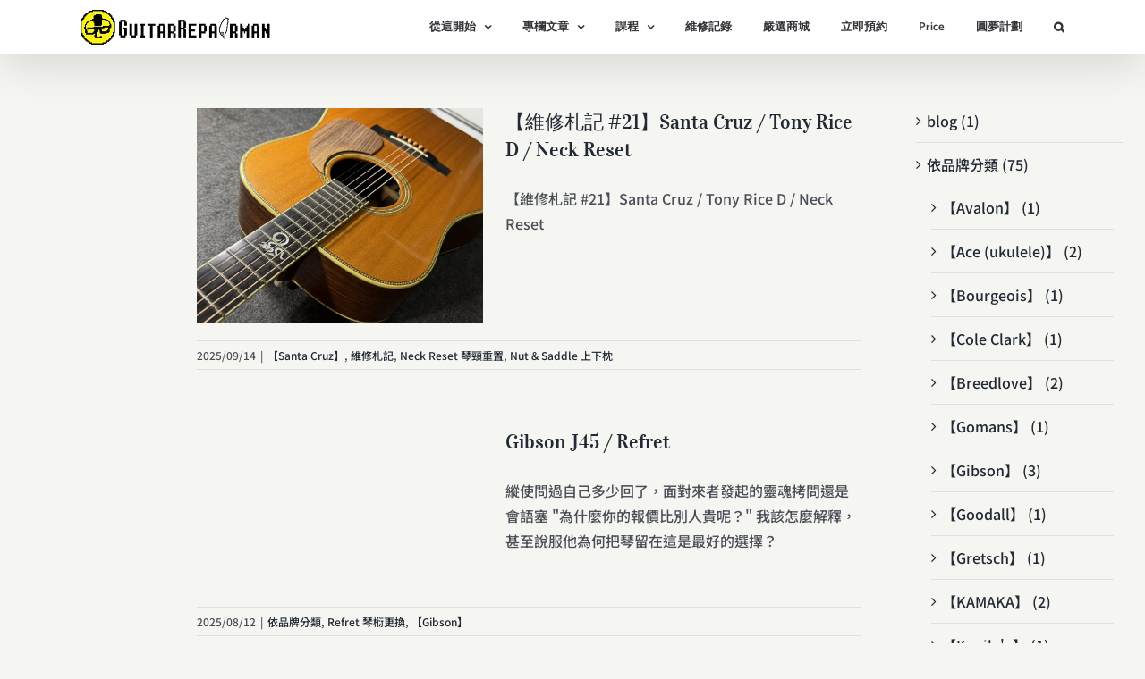

--- FILE ---
content_type: text/html; charset=UTF-8
request_url: https://gtrmtw.com/category/neck-section-%E7%90%B4%E9%A0%B8%E5%8D%80%E5%9F%9F/
body_size: 26314
content:
<!DOCTYPE html>
<html class="avada-html-layout-wide avada-html-header-position-top avada-html-is-archive avada-is-100-percent-template" lang="zh-TW" prefix="og: http://ogp.me/ns# fb: http://ogp.me/ns/fb#" prefix="og: https://ogp.me/ns#">
<head>
	<meta http-equiv="X-UA-Compatible" content="IE=edge" />
	<meta http-equiv="Content-Type" content="text/html; charset=utf-8"/>
	<meta name="viewport" content="width=device-width, initial-scale=1" />
	
<!-- Search Engine Optimization by Rank Math - https://rankmath.com/ -->
<title>Neck Section 琴頸區域 - GuitarRepairMan 吉他修理人</title>
<meta name="robots" content="index, follow, max-snippet:-1, max-video-preview:-1, max-image-preview:large"/>
<link rel="canonical" href="https://gtrmtw.com/category/neck-section-%e7%90%b4%e9%a0%b8%e5%8d%80%e5%9f%9f/" />
<link rel="next" href="https://gtrmtw.com/category/neck-section-%e7%90%b4%e9%a0%b8%e5%8d%80%e5%9f%9f/page/2/" />
<meta property="og:locale" content="zh_TW" />
<meta property="og:type" content="article" />
<meta property="og:title" content="Neck Section 琴頸區域 - GuitarRepairMan 吉他修理人" />
<meta property="og:url" content="https://gtrmtw.com/category/neck-section-%e7%90%b4%e9%a0%b8%e5%8d%80%e5%9f%9f/" />
<meta property="og:site_name" content="GuitarRepairMan 吉他修理人" />
<meta name="twitter:card" content="summary_large_image" />
<meta name="twitter:title" content="Neck Section 琴頸區域 - GuitarRepairMan 吉他修理人" />
<meta name="twitter:label1" content="文章" />
<meta name="twitter:data1" content="2" />
<script type="application/ld+json" class="rank-math-schema">{"@context":"https://schema.org","@graph":[{"@type":"Person","@id":"https://gtrmtw.com/#person","name":"Jamie Tsai","image":{"@type":"ImageObject","@id":"https://gtrmtw.com/#logo","url":"http://gtrmtw.com/wp-content/uploads/2020/03/8bit-logo-e1615745146175.png","contentUrl":"http://gtrmtw.com/wp-content/uploads/2020/03/8bit-logo-e1615745146175.png","caption":"GuitarRepairMan \u5409\u4ed6\u4fee\u7406\u4eba","inLanguage":"zh-TW","width":"300","height":"300"}},{"@type":"WebSite","@id":"https://gtrmtw.com/#website","url":"https://gtrmtw.com","name":"GuitarRepairMan \u5409\u4ed6\u4fee\u7406\u4eba","publisher":{"@id":"https://gtrmtw.com/#person"},"inLanguage":"zh-TW"},{"@type":"CollectionPage","@id":"https://gtrmtw.com/category/neck-section-%e7%90%b4%e9%a0%b8%e5%8d%80%e5%9f%9f/#webpage","url":"https://gtrmtw.com/category/neck-section-%e7%90%b4%e9%a0%b8%e5%8d%80%e5%9f%9f/","name":"Neck Section \u7434\u9838\u5340\u57df - GuitarRepairMan \u5409\u4ed6\u4fee\u7406\u4eba","isPartOf":{"@id":"https://gtrmtw.com/#website"},"inLanguage":"zh-TW"}]}</script>
<!-- /Rank Math WordPress SEO plugin -->

<link rel="alternate" type="application/rss+xml" title="訂閱《GuitarRepairMan 吉他修理人》&raquo; 資訊提供" href="https://gtrmtw.com/feed/" />
<link rel="alternate" type="application/rss+xml" title="訂閱《GuitarRepairMan 吉他修理人》&raquo; 留言的資訊提供" href="https://gtrmtw.com/comments/feed/" />
		
		
		
				<link rel="alternate" type="application/rss+xml" title="訂閱《GuitarRepairMan 吉他修理人》&raquo; 分類〈Neck Section 琴頸區域〉的資訊提供" href="https://gtrmtw.com/category/neck-section-%e7%90%b4%e9%a0%b8%e5%8d%80%e5%9f%9f/feed/" />
				
		<meta property="og:locale" content="zh_TW"/>
		<meta property="og:type" content="article"/>
		<meta property="og:site_name" content="GuitarRepairMan 吉他修理人"/>
		<meta property="og:title" content="Neck Section 琴頸區域 - GuitarRepairMan 吉他修理人"/>
				<meta property="og:url" content="https://gtrmtw.com/tonyriced/"/>
																				<meta property="og:image" content="https://gtrmtw.com/wp-content/uploads/IMG_5788-rotated.jpg"/>
		<meta property="og:image:width" content="1024"/>
		<meta property="og:image:height" content="768"/>
		<meta property="og:image:type" content="image/jpeg"/>
				<style id='wp-img-auto-sizes-contain-inline-css' type='text/css'>
img:is([sizes=auto i],[sizes^="auto," i]){contain-intrinsic-size:3000px 1500px}
/*# sourceURL=wp-img-auto-sizes-contain-inline-css */
</style>
<style id='wp-emoji-styles-inline-css' type='text/css'>

	img.wp-smiley, img.emoji {
		display: inline !important;
		border: none !important;
		box-shadow: none !important;
		height: 1em !important;
		width: 1em !important;
		margin: 0 0.07em !important;
		vertical-align: -0.1em !important;
		background: none !important;
		padding: 0 !important;
	}
/*# sourceURL=wp-emoji-styles-inline-css */
</style>
<link rel='stylesheet' id='zolo-common-style-css' href='https://gtrmtw.com/wp-content/plugins/zoloblocks/build/common/style-index.css?ver=2.5.2' type='text/css' media='all' />
<link rel='stylesheet' id='zolo-transform-style-css' href='https://gtrmtw.com/wp-content/plugins/zoloblocks/build/extensions/transform/style-index.css?ver=2.5.2' type='text/css' media='all' />
<link rel='stylesheet' id='grw-public-main-css-css' href='https://gtrmtw.com/wp-content/plugins/widget-google-reviews/assets/css/public-main.css?ver=6.9.2' type='text/css' media='all' />
<style id='kadence-blocks-global-variables-inline-css' type='text/css'>
:root {--global-kb-font-size-sm:clamp(0.8rem, 0.73rem + 0.217vw, 0.9rem);--global-kb-font-size-md:clamp(1.1rem, 0.995rem + 0.326vw, 1.25rem);--global-kb-font-size-lg:clamp(1.75rem, 1.576rem + 0.543vw, 2rem);--global-kb-font-size-xl:clamp(2.25rem, 1.728rem + 1.63vw, 3rem);--global-kb-font-size-xxl:clamp(2.5rem, 1.456rem + 3.26vw, 4rem);--global-kb-font-size-xxxl:clamp(2.75rem, 0.489rem + 7.065vw, 6rem);}:root {--global-palette1: #3182CE;--global-palette2: #2B6CB0;--global-palette3: #1A202C;--global-palette4: #2D3748;--global-palette5: #4A5568;--global-palette6: #718096;--global-palette7: #EDF2F7;--global-palette8: #F7FAFC;--global-palette9: #ffffff;}
/*# sourceURL=kadence-blocks-global-variables-inline-css */
</style>
<link rel='stylesheet' id='fusion-dynamic-css-css' href='https://gtrmtw.com/wp-content/uploads/fusion-styles/7d6aad61ae2498f440181a3be70377e0.min.css?ver=3.14.2' type='text/css' media='all' />
<script type="text/javascript" id="breeze-prefetch-js-extra">
/* <![CDATA[ */
var breeze_prefetch = {"local_url":"https://gtrmtw.com","ignore_remote_prefetch":"1","ignore_list":["wp-admin","wp-login.php"]};
//# sourceURL=breeze-prefetch-js-extra
/* ]]> */
</script>
<script type="text/javascript" src="https://gtrmtw.com/wp-content/plugins/breeze/assets/js/js-front-end/breeze-prefetch-links.min.js?ver=2.2.22" id="breeze-prefetch-js"></script>
<script type="text/javascript" defer="defer" src="https://gtrmtw.com/wp-content/plugins/widget-google-reviews/assets/js/public-main.js?ver=6.9.2" id="grw-public-main-js-js"></script>
<script type="text/javascript" src="https://gtrmtw.com/wp-includes/js/jquery/jquery.min.js?ver=3.7.1" id="jquery-core-js"></script>
<link rel="https://api.w.org/" href="https://gtrmtw.com/wp-json/" /><link rel="alternate" title="JSON" type="application/json" href="https://gtrmtw.com/wp-json/wp/v2/categories/74" /><link rel="EditURI" type="application/rsd+xml" title="RSD" href="https://gtrmtw.com/xmlrpc.php?rsd" />
<meta name="generator" content="WordPress 6.9" />

		<!-- GA Google Analytics @ https://m0n.co/ga -->
		<script async src="https://www.googletagmanager.com/gtag/js?id=G-WNFHGNN8RW"></script>
		<script>
			window.dataLayer = window.dataLayer || [];
			function gtag(){dataLayer.push(arguments);}
			gtag('js', new Date());
			gtag('config', 'G-WNFHGNN8RW');
		</script>

	<style type="text/css" id="css-fb-visibility">@media screen and (max-width: 415px){.fusion-no-small-visibility{display:none !important;}body .sm-text-align-center{text-align:center !important;}body .sm-text-align-left{text-align:left !important;}body .sm-text-align-right{text-align:right !important;}body .sm-text-align-justify{text-align:justify !important;}body .sm-flex-align-center{justify-content:center !important;}body .sm-flex-align-flex-start{justify-content:flex-start !important;}body .sm-flex-align-flex-end{justify-content:flex-end !important;}body .sm-mx-auto{margin-left:auto !important;margin-right:auto !important;}body .sm-ml-auto{margin-left:auto !important;}body .sm-mr-auto{margin-right:auto !important;}body .fusion-absolute-position-small{position:absolute;width:100%;}.awb-sticky.awb-sticky-small{ position: sticky; top: var(--awb-sticky-offset,0); }}@media screen and (min-width: 416px) and (max-width: 1024px){.fusion-no-medium-visibility{display:none !important;}body .md-text-align-center{text-align:center !important;}body .md-text-align-left{text-align:left !important;}body .md-text-align-right{text-align:right !important;}body .md-text-align-justify{text-align:justify !important;}body .md-flex-align-center{justify-content:center !important;}body .md-flex-align-flex-start{justify-content:flex-start !important;}body .md-flex-align-flex-end{justify-content:flex-end !important;}body .md-mx-auto{margin-left:auto !important;margin-right:auto !important;}body .md-ml-auto{margin-left:auto !important;}body .md-mr-auto{margin-right:auto !important;}body .fusion-absolute-position-medium{position:absolute;width:100%;}.awb-sticky.awb-sticky-medium{ position: sticky; top: var(--awb-sticky-offset,0); }}@media screen and (min-width: 1025px){.fusion-no-large-visibility{display:none !important;}body .lg-text-align-center{text-align:center !important;}body .lg-text-align-left{text-align:left !important;}body .lg-text-align-right{text-align:right !important;}body .lg-text-align-justify{text-align:justify !important;}body .lg-flex-align-center{justify-content:center !important;}body .lg-flex-align-flex-start{justify-content:flex-start !important;}body .lg-flex-align-flex-end{justify-content:flex-end !important;}body .lg-mx-auto{margin-left:auto !important;margin-right:auto !important;}body .lg-ml-auto{margin-left:auto !important;}body .lg-mr-auto{margin-right:auto !important;}body .fusion-absolute-position-large{position:absolute;width:100%;}.awb-sticky.awb-sticky-large{ position: sticky; top: var(--awb-sticky-offset,0); }}</style><link rel="icon" href="https://gtrmtw.com/wp-content/uploads/2020/09/8bit-logo2-e1615745226520.png" sizes="32x32" />
<link rel="icon" href="https://gtrmtw.com/wp-content/uploads/2020/09/8bit-logo2-e1615745226520.png" sizes="192x192" />
<link rel="apple-touch-icon" href="https://gtrmtw.com/wp-content/uploads/2020/09/8bit-logo2-e1615745226520.png" />
<meta name="msapplication-TileImage" content="https://gtrmtw.com/wp-content/uploads/2020/09/8bit-logo2-e1615745226520.png" />
		<style type="text/css" id="wp-custom-css">
			body {
	font-family: Helvetica, 'PingFang TC',
"微軟正黑體"，“Microsoft JhengHei"，sans-
serif !important;
}
h1,h2,h3,h4,h5,h6{
	font-family: Helvetica, 'PingFang TC',
"微軟正黑體"，“Microsoft JhengHei”，sans-
serif !impontant；
}


h3 {
background-color:#eee;
border-left:10px solid #fc7523; 

}
		</style>
				<script type="text/javascript">
			var doc = document.documentElement;
			doc.setAttribute( 'data-useragent', navigator.userAgent );
		</script>
		
	<style id='global-styles-inline-css' type='text/css'>
:root{--wp--preset--aspect-ratio--square: 1;--wp--preset--aspect-ratio--4-3: 4/3;--wp--preset--aspect-ratio--3-4: 3/4;--wp--preset--aspect-ratio--3-2: 3/2;--wp--preset--aspect-ratio--2-3: 2/3;--wp--preset--aspect-ratio--16-9: 16/9;--wp--preset--aspect-ratio--9-16: 9/16;--wp--preset--color--black: #000000;--wp--preset--color--cyan-bluish-gray: #abb8c3;--wp--preset--color--white: #ffffff;--wp--preset--color--pale-pink: #f78da7;--wp--preset--color--vivid-red: #cf2e2e;--wp--preset--color--luminous-vivid-orange: #ff6900;--wp--preset--color--luminous-vivid-amber: #fcb900;--wp--preset--color--light-green-cyan: #7bdcb5;--wp--preset--color--vivid-green-cyan: #00d084;--wp--preset--color--pale-cyan-blue: #8ed1fc;--wp--preset--color--vivid-cyan-blue: #0693e3;--wp--preset--color--vivid-purple: #9b51e0;--wp--preset--color--awb-color-1: #ffffff;--wp--preset--color--awb-color-2: #f5f5f1;--wp--preset--color--awb-color-3: #edede7;--wp--preset--color--awb-color-4: #e0dede;--wp--preset--color--awb-color-5: #fc7523;--wp--preset--color--awb-color-6: #67615a;--wp--preset--color--awb-color-7: #333338;--wp--preset--color--awb-color-8: #333333;--wp--preset--color--awb-color-custom-10: rgba(237,237,231,0.8);--wp--preset--color--awb-color-custom-11: #f6f6f6;--wp--preset--color--awb-color-custom-12: #ee5827;--wp--preset--color--awb-color-custom-13: #4a4e57;--wp--preset--color--awb-color-custom-1: #ffffff;--wp--preset--gradient--vivid-cyan-blue-to-vivid-purple: linear-gradient(135deg,rgb(6,147,227) 0%,rgb(155,81,224) 100%);--wp--preset--gradient--light-green-cyan-to-vivid-green-cyan: linear-gradient(135deg,rgb(122,220,180) 0%,rgb(0,208,130) 100%);--wp--preset--gradient--luminous-vivid-amber-to-luminous-vivid-orange: linear-gradient(135deg,rgb(252,185,0) 0%,rgb(255,105,0) 100%);--wp--preset--gradient--luminous-vivid-orange-to-vivid-red: linear-gradient(135deg,rgb(255,105,0) 0%,rgb(207,46,46) 100%);--wp--preset--gradient--very-light-gray-to-cyan-bluish-gray: linear-gradient(135deg,rgb(238,238,238) 0%,rgb(169,184,195) 100%);--wp--preset--gradient--cool-to-warm-spectrum: linear-gradient(135deg,rgb(74,234,220) 0%,rgb(151,120,209) 20%,rgb(207,42,186) 40%,rgb(238,44,130) 60%,rgb(251,105,98) 80%,rgb(254,248,76) 100%);--wp--preset--gradient--blush-light-purple: linear-gradient(135deg,rgb(255,206,236) 0%,rgb(152,150,240) 100%);--wp--preset--gradient--blush-bordeaux: linear-gradient(135deg,rgb(254,205,165) 0%,rgb(254,45,45) 50%,rgb(107,0,62) 100%);--wp--preset--gradient--luminous-dusk: linear-gradient(135deg,rgb(255,203,112) 0%,rgb(199,81,192) 50%,rgb(65,88,208) 100%);--wp--preset--gradient--pale-ocean: linear-gradient(135deg,rgb(255,245,203) 0%,rgb(182,227,212) 50%,rgb(51,167,181) 100%);--wp--preset--gradient--electric-grass: linear-gradient(135deg,rgb(202,248,128) 0%,rgb(113,206,126) 100%);--wp--preset--gradient--midnight: linear-gradient(135deg,rgb(2,3,129) 0%,rgb(40,116,252) 100%);--wp--preset--font-size--small: 12px;--wp--preset--font-size--medium: 20px;--wp--preset--font-size--large: 24px;--wp--preset--font-size--x-large: 42px;--wp--preset--font-size--normal: 16px;--wp--preset--font-size--xlarge: 32px;--wp--preset--font-size--huge: 48px;--wp--preset--spacing--20: 0.44rem;--wp--preset--spacing--30: 0.67rem;--wp--preset--spacing--40: 1rem;--wp--preset--spacing--50: 1.5rem;--wp--preset--spacing--60: 2.25rem;--wp--preset--spacing--70: 3.38rem;--wp--preset--spacing--80: 5.06rem;--wp--preset--shadow--natural: 6px 6px 9px rgba(0, 0, 0, 0.2);--wp--preset--shadow--deep: 12px 12px 50px rgba(0, 0, 0, 0.4);--wp--preset--shadow--sharp: 6px 6px 0px rgba(0, 0, 0, 0.2);--wp--preset--shadow--outlined: 6px 6px 0px -3px rgb(255, 255, 255), 6px 6px rgb(0, 0, 0);--wp--preset--shadow--crisp: 6px 6px 0px rgb(0, 0, 0);}:where(.is-layout-flex){gap: 0.5em;}:where(.is-layout-grid){gap: 0.5em;}body .is-layout-flex{display: flex;}.is-layout-flex{flex-wrap: wrap;align-items: center;}.is-layout-flex > :is(*, div){margin: 0;}body .is-layout-grid{display: grid;}.is-layout-grid > :is(*, div){margin: 0;}:where(.wp-block-columns.is-layout-flex){gap: 2em;}:where(.wp-block-columns.is-layout-grid){gap: 2em;}:where(.wp-block-post-template.is-layout-flex){gap: 1.25em;}:where(.wp-block-post-template.is-layout-grid){gap: 1.25em;}.has-black-color{color: var(--wp--preset--color--black) !important;}.has-cyan-bluish-gray-color{color: var(--wp--preset--color--cyan-bluish-gray) !important;}.has-white-color{color: var(--wp--preset--color--white) !important;}.has-pale-pink-color{color: var(--wp--preset--color--pale-pink) !important;}.has-vivid-red-color{color: var(--wp--preset--color--vivid-red) !important;}.has-luminous-vivid-orange-color{color: var(--wp--preset--color--luminous-vivid-orange) !important;}.has-luminous-vivid-amber-color{color: var(--wp--preset--color--luminous-vivid-amber) !important;}.has-light-green-cyan-color{color: var(--wp--preset--color--light-green-cyan) !important;}.has-vivid-green-cyan-color{color: var(--wp--preset--color--vivid-green-cyan) !important;}.has-pale-cyan-blue-color{color: var(--wp--preset--color--pale-cyan-blue) !important;}.has-vivid-cyan-blue-color{color: var(--wp--preset--color--vivid-cyan-blue) !important;}.has-vivid-purple-color{color: var(--wp--preset--color--vivid-purple) !important;}.has-black-background-color{background-color: var(--wp--preset--color--black) !important;}.has-cyan-bluish-gray-background-color{background-color: var(--wp--preset--color--cyan-bluish-gray) !important;}.has-white-background-color{background-color: var(--wp--preset--color--white) !important;}.has-pale-pink-background-color{background-color: var(--wp--preset--color--pale-pink) !important;}.has-vivid-red-background-color{background-color: var(--wp--preset--color--vivid-red) !important;}.has-luminous-vivid-orange-background-color{background-color: var(--wp--preset--color--luminous-vivid-orange) !important;}.has-luminous-vivid-amber-background-color{background-color: var(--wp--preset--color--luminous-vivid-amber) !important;}.has-light-green-cyan-background-color{background-color: var(--wp--preset--color--light-green-cyan) !important;}.has-vivid-green-cyan-background-color{background-color: var(--wp--preset--color--vivid-green-cyan) !important;}.has-pale-cyan-blue-background-color{background-color: var(--wp--preset--color--pale-cyan-blue) !important;}.has-vivid-cyan-blue-background-color{background-color: var(--wp--preset--color--vivid-cyan-blue) !important;}.has-vivid-purple-background-color{background-color: var(--wp--preset--color--vivid-purple) !important;}.has-black-border-color{border-color: var(--wp--preset--color--black) !important;}.has-cyan-bluish-gray-border-color{border-color: var(--wp--preset--color--cyan-bluish-gray) !important;}.has-white-border-color{border-color: var(--wp--preset--color--white) !important;}.has-pale-pink-border-color{border-color: var(--wp--preset--color--pale-pink) !important;}.has-vivid-red-border-color{border-color: var(--wp--preset--color--vivid-red) !important;}.has-luminous-vivid-orange-border-color{border-color: var(--wp--preset--color--luminous-vivid-orange) !important;}.has-luminous-vivid-amber-border-color{border-color: var(--wp--preset--color--luminous-vivid-amber) !important;}.has-light-green-cyan-border-color{border-color: var(--wp--preset--color--light-green-cyan) !important;}.has-vivid-green-cyan-border-color{border-color: var(--wp--preset--color--vivid-green-cyan) !important;}.has-pale-cyan-blue-border-color{border-color: var(--wp--preset--color--pale-cyan-blue) !important;}.has-vivid-cyan-blue-border-color{border-color: var(--wp--preset--color--vivid-cyan-blue) !important;}.has-vivid-purple-border-color{border-color: var(--wp--preset--color--vivid-purple) !important;}.has-vivid-cyan-blue-to-vivid-purple-gradient-background{background: var(--wp--preset--gradient--vivid-cyan-blue-to-vivid-purple) !important;}.has-light-green-cyan-to-vivid-green-cyan-gradient-background{background: var(--wp--preset--gradient--light-green-cyan-to-vivid-green-cyan) !important;}.has-luminous-vivid-amber-to-luminous-vivid-orange-gradient-background{background: var(--wp--preset--gradient--luminous-vivid-amber-to-luminous-vivid-orange) !important;}.has-luminous-vivid-orange-to-vivid-red-gradient-background{background: var(--wp--preset--gradient--luminous-vivid-orange-to-vivid-red) !important;}.has-very-light-gray-to-cyan-bluish-gray-gradient-background{background: var(--wp--preset--gradient--very-light-gray-to-cyan-bluish-gray) !important;}.has-cool-to-warm-spectrum-gradient-background{background: var(--wp--preset--gradient--cool-to-warm-spectrum) !important;}.has-blush-light-purple-gradient-background{background: var(--wp--preset--gradient--blush-light-purple) !important;}.has-blush-bordeaux-gradient-background{background: var(--wp--preset--gradient--blush-bordeaux) !important;}.has-luminous-dusk-gradient-background{background: var(--wp--preset--gradient--luminous-dusk) !important;}.has-pale-ocean-gradient-background{background: var(--wp--preset--gradient--pale-ocean) !important;}.has-electric-grass-gradient-background{background: var(--wp--preset--gradient--electric-grass) !important;}.has-midnight-gradient-background{background: var(--wp--preset--gradient--midnight) !important;}.has-small-font-size{font-size: var(--wp--preset--font-size--small) !important;}.has-medium-font-size{font-size: var(--wp--preset--font-size--medium) !important;}.has-large-font-size{font-size: var(--wp--preset--font-size--large) !important;}.has-x-large-font-size{font-size: var(--wp--preset--font-size--x-large) !important;}
/*# sourceURL=global-styles-inline-css */
</style>
<style id='wp-block-library-inline-css' type='text/css'>
:root{--wp-block-synced-color:#7a00df;--wp-block-synced-color--rgb:122,0,223;--wp-bound-block-color:var(--wp-block-synced-color);--wp-editor-canvas-background:#ddd;--wp-admin-theme-color:#007cba;--wp-admin-theme-color--rgb:0,124,186;--wp-admin-theme-color-darker-10:#006ba1;--wp-admin-theme-color-darker-10--rgb:0,107,160.5;--wp-admin-theme-color-darker-20:#005a87;--wp-admin-theme-color-darker-20--rgb:0,90,135;--wp-admin-border-width-focus:2px}@media (min-resolution:192dpi){:root{--wp-admin-border-width-focus:1.5px}}.wp-element-button{cursor:pointer}:root .has-very-light-gray-background-color{background-color:#eee}:root .has-very-dark-gray-background-color{background-color:#313131}:root .has-very-light-gray-color{color:#eee}:root .has-very-dark-gray-color{color:#313131}:root .has-vivid-green-cyan-to-vivid-cyan-blue-gradient-background{background:linear-gradient(135deg,#00d084,#0693e3)}:root .has-purple-crush-gradient-background{background:linear-gradient(135deg,#34e2e4,#4721fb 50%,#ab1dfe)}:root .has-hazy-dawn-gradient-background{background:linear-gradient(135deg,#faaca8,#dad0ec)}:root .has-subdued-olive-gradient-background{background:linear-gradient(135deg,#fafae1,#67a671)}:root .has-atomic-cream-gradient-background{background:linear-gradient(135deg,#fdd79a,#004a59)}:root .has-nightshade-gradient-background{background:linear-gradient(135deg,#330968,#31cdcf)}:root .has-midnight-gradient-background{background:linear-gradient(135deg,#020381,#2874fc)}:root{--wp--preset--font-size--normal:16px;--wp--preset--font-size--huge:42px}.has-regular-font-size{font-size:1em}.has-larger-font-size{font-size:2.625em}.has-normal-font-size{font-size:var(--wp--preset--font-size--normal)}.has-huge-font-size{font-size:var(--wp--preset--font-size--huge)}.has-text-align-center{text-align:center}.has-text-align-left{text-align:left}.has-text-align-right{text-align:right}.has-fit-text{white-space:nowrap!important}#end-resizable-editor-section{display:none}.aligncenter{clear:both}.items-justified-left{justify-content:flex-start}.items-justified-center{justify-content:center}.items-justified-right{justify-content:flex-end}.items-justified-space-between{justify-content:space-between}.screen-reader-text{border:0;clip-path:inset(50%);height:1px;margin:-1px;overflow:hidden;padding:0;position:absolute;width:1px;word-wrap:normal!important}.screen-reader-text:focus{background-color:#ddd;clip-path:none;color:#444;display:block;font-size:1em;height:auto;left:5px;line-height:normal;padding:15px 23px 14px;text-decoration:none;top:5px;width:auto;z-index:100000}html :where(.has-border-color){border-style:solid}html :where([style*=border-top-color]){border-top-style:solid}html :where([style*=border-right-color]){border-right-style:solid}html :where([style*=border-bottom-color]){border-bottom-style:solid}html :where([style*=border-left-color]){border-left-style:solid}html :where([style*=border-width]){border-style:solid}html :where([style*=border-top-width]){border-top-style:solid}html :where([style*=border-right-width]){border-right-style:solid}html :where([style*=border-bottom-width]){border-bottom-style:solid}html :where([style*=border-left-width]){border-left-style:solid}html :where(img[class*=wp-image-]){height:auto;max-width:100%}:where(figure){margin:0 0 1em}html :where(.is-position-sticky){--wp-admin--admin-bar--position-offset:var(--wp-admin--admin-bar--height,0px)}@media screen and (max-width:600px){html :where(.is-position-sticky){--wp-admin--admin-bar--position-offset:0px}}
/*wp_block_styles_on_demand_placeholder:696e8acb4b7ed*/
/*# sourceURL=wp-block-library-inline-css */
</style>
<style id='wp-block-library-theme-inline-css' type='text/css'>
.wp-block-audio :where(figcaption){color:#555;font-size:13px;text-align:center}.is-dark-theme .wp-block-audio :where(figcaption){color:#ffffffa6}.wp-block-audio{margin:0 0 1em}.wp-block-code{border:1px solid #ccc;border-radius:4px;font-family:Menlo,Consolas,monaco,monospace;padding:.8em 1em}.wp-block-embed :where(figcaption){color:#555;font-size:13px;text-align:center}.is-dark-theme .wp-block-embed :where(figcaption){color:#ffffffa6}.wp-block-embed{margin:0 0 1em}.blocks-gallery-caption{color:#555;font-size:13px;text-align:center}.is-dark-theme .blocks-gallery-caption{color:#ffffffa6}:root :where(.wp-block-image figcaption){color:#555;font-size:13px;text-align:center}.is-dark-theme :root :where(.wp-block-image figcaption){color:#ffffffa6}.wp-block-image{margin:0 0 1em}.wp-block-pullquote{border-bottom:4px solid;border-top:4px solid;color:currentColor;margin-bottom:1.75em}.wp-block-pullquote :where(cite),.wp-block-pullquote :where(footer),.wp-block-pullquote__citation{color:currentColor;font-size:.8125em;font-style:normal;text-transform:uppercase}.wp-block-quote{border-left:.25em solid;margin:0 0 1.75em;padding-left:1em}.wp-block-quote cite,.wp-block-quote footer{color:currentColor;font-size:.8125em;font-style:normal;position:relative}.wp-block-quote:where(.has-text-align-right){border-left:none;border-right:.25em solid;padding-left:0;padding-right:1em}.wp-block-quote:where(.has-text-align-center){border:none;padding-left:0}.wp-block-quote.is-large,.wp-block-quote.is-style-large,.wp-block-quote:where(.is-style-plain){border:none}.wp-block-search .wp-block-search__label{font-weight:700}.wp-block-search__button{border:1px solid #ccc;padding:.375em .625em}:where(.wp-block-group.has-background){padding:1.25em 2.375em}.wp-block-separator.has-css-opacity{opacity:.4}.wp-block-separator{border:none;border-bottom:2px solid;margin-left:auto;margin-right:auto}.wp-block-separator.has-alpha-channel-opacity{opacity:1}.wp-block-separator:not(.is-style-wide):not(.is-style-dots){width:100px}.wp-block-separator.has-background:not(.is-style-dots){border-bottom:none;height:1px}.wp-block-separator.has-background:not(.is-style-wide):not(.is-style-dots){height:2px}.wp-block-table{margin:0 0 1em}.wp-block-table td,.wp-block-table th{word-break:normal}.wp-block-table :where(figcaption){color:#555;font-size:13px;text-align:center}.is-dark-theme .wp-block-table :where(figcaption){color:#ffffffa6}.wp-block-video :where(figcaption){color:#555;font-size:13px;text-align:center}.is-dark-theme .wp-block-video :where(figcaption){color:#ffffffa6}.wp-block-video{margin:0 0 1em}:root :where(.wp-block-template-part.has-background){margin-bottom:0;margin-top:0;padding:1.25em 2.375em}
/*# sourceURL=/wp-includes/css/dist/block-library/theme.min.css */
</style>
<style id='classic-theme-styles-inline-css' type='text/css'>
/*! This file is auto-generated */
.wp-block-button__link{color:#fff;background-color:#32373c;border-radius:9999px;box-shadow:none;text-decoration:none;padding:calc(.667em + 2px) calc(1.333em + 2px);font-size:1.125em}.wp-block-file__button{background:#32373c;color:#fff;text-decoration:none}
/*# sourceURL=/wp-includes/css/classic-themes.min.css */
</style>
</head>

<body class="archive category category-neck-section- category-74 wp-theme-Avada zolo-frontend classic-theme Avada fusion-image-hovers fusion-pagination-sizing fusion-button_type-flat fusion-button_span-no fusion-button_gradient-linear avada-image-rollover-circle-yes avada-image-rollover-yes avada-image-rollover-direction-fade fusion-body ltr fusion-sticky-header no-mobile-slidingbar avada-has-rev-slider-styles fusion-disable-outline fusion-sub-menu-fade mobile-logo-pos-left layout-wide-mode avada-has-boxed-modal-shadow-none layout-scroll-offset-full avada-has-zero-margin-offset-top fusion-top-header menu-text-align-center mobile-menu-design-modern fusion-show-pagination-text fusion-header-layout-v1 avada-responsive avada-footer-fx-none avada-menu-highlight-style-bottombar fusion-search-form-clean fusion-main-menu-search-dropdown fusion-avatar-circle avada-sticky-shrinkage avada-dropdown-styles avada-blog-layout-grid avada-blog-archive-layout-grid avada-header-shadow-yes avada-menu-icon-position-left avada-has-megamenu-shadow avada-has-pagetitle-bg-full avada-has-mobile-menu-search avada-has-main-nav-search-icon avada-has-breadcrumb-mobile-hidden avada-has-titlebar-bar_and_content avada-has-transparent-timeline_color avada-has-pagination-width_height avada-flyout-menu-direction-fade avada-has-blocks avada-ec-views-v1" data-awb-post-id="13002">
		<a class="skip-link screen-reader-text" href="#content">Skip to content</a>

	<div id="boxed-wrapper">
		
		<div id="wrapper" class="fusion-wrapper">
			<div id="home" style="position:relative;top:-1px;"></div>
							
					
			<header class="fusion-header-wrapper fusion-header-shadow">
				<div class="fusion-header-v1 fusion-logo-alignment fusion-logo-left fusion-sticky-menu- fusion-sticky-logo- fusion-mobile-logo-1  fusion-mobile-menu-design-modern">
					<div class="fusion-header-sticky-height"></div>
<div class="fusion-header">
	<div class="fusion-row">
					<div class="fusion-logo" data-margin-top="11px" data-margin-bottom="0px" data-margin-left="0px" data-margin-right="0px">
			<a class="fusion-logo-link"  href="https://gtrmtw.com/" >

						<!-- standard logo -->
			<img src="https://gtrmtw.com/wp-content/uploads/2020/09/官網素材-logo-2-mobile1.png" srcset="https://gtrmtw.com/wp-content/uploads/2020/09/官網素材-logo-2-mobile1.png 1x, https://gtrmtw.com/wp-content/uploads/2020/09/官網素材-logo-2-800x145.png 2x" width="213" height="39" style="max-height:39px;height:auto;" alt="GuitarRepairMan 吉他修理人 Logo" data-retina_logo_url="https://gtrmtw.com/wp-content/uploads/2020/09/官網素材-logo-2-800x145.png" class="fusion-standard-logo" />

											<!-- mobile logo -->
				<img src="https://gtrmtw.com/wp-content/uploads/2020/09/官網素材-logo-2-mobile1.png" srcset="https://gtrmtw.com/wp-content/uploads/2020/09/官網素材-logo-2-mobile1.png 1x, https://gtrmtw.com/wp-content/uploads/2020/09/官網素材-logo-2-400x73.png 2x" width="213" height="39" style="max-height:39px;height:auto;" alt="GuitarRepairMan 吉他修理人 Logo" data-retina_logo_url="https://gtrmtw.com/wp-content/uploads/2020/09/官網素材-logo-2-400x73.png" class="fusion-mobile-logo" />
			
					</a>
		</div>		<nav class="fusion-main-menu" aria-label="Main Menu"><ul id="menu-food-main-menu" class="fusion-menu"><li  id="menu-item-1034"  class="menu-item menu-item-type-custom menu-item-object-custom menu-item-home menu-item-has-children menu-item-1034 fusion-dropdown-menu"  data-item-id="1034"><a  href="https://gtrmtw.com/" class="fusion-bottombar-highlight"><span class="menu-text">從這開始</span> <span class="fusion-caret"><i class="fusion-dropdown-indicator" aria-hidden="true"></i></span></a><ul class="sub-menu"><li  id="menu-item-2709"  class="menu-item menu-item-type-post_type menu-item-object-page menu-item-2709 fusion-dropdown-submenu" ><a  href="https://gtrmtw.com/news/" class="fusion-bottombar-highlight fusion-has-highlight-label"><span>最新動態<span class="fusion-menu-highlight-label" style="background-color:var(--awb-color5);color:var(--awb-color1);">NEW</span></span></a></li><li  id="menu-item-3314"  class="menu-item menu-item-type-post_type menu-item-object-page menu-item-3314 fusion-dropdown-submenu" ><a  href="https://gtrmtw.com/user-guide/" class="fusion-bottombar-highlight"><span>公開說明書</span></a></li><li  id="menu-item-493"  class="menu-item menu-item-type-post_type menu-item-object-page menu-item-493 fusion-dropdown-submenu" ><a  href="https://gtrmtw.com/about-us/" class="fusion-bottombar-highlight"><span>關於我</span></a></li></ul></li><li  id="menu-item-3202"  class="menu-item menu-item-type-post_type menu-item-object-page menu-item-has-children menu-item-3202 fusion-dropdown-menu"  data-item-id="3202"><a  href="https://gtrmtw.com/column/" class="fusion-bottombar-highlight"><span class="menu-text">專欄文章</span> <span class="fusion-caret"><i class="fusion-dropdown-indicator" aria-hidden="true"></i></span></a><ul class="sub-menu"><li  id="menu-item-2705"  class="menu-item menu-item-type-post_type menu-item-object-page menu-item-2705 fusion-dropdown-submenu" ><a  href="https://gtrmtw.com/column/" class="fusion-bottombar-highlight"><span>修理人開講</span></a></li><li  id="menu-item-3198"  class="menu-item menu-item-type-post_type menu-item-object-page menu-item-3198 fusion-dropdown-submenu" ><a  href="https://gtrmtw.com/column/question/" class="fusion-bottombar-highlight"><span>琴友提問</span></a></li><li  id="menu-item-8916"  class="menu-item menu-item-type-post_type menu-item-object-page menu-item-8916 fusion-dropdown-submenu" ><a  href="https://gtrmtw.com/column/quicknote/" class="fusion-bottombar-highlight"><span>維修隨筆</span></a></li><li  id="menu-item-3197"  class="menu-item menu-item-type-post_type menu-item-object-page menu-item-3197 fusion-dropdown-submenu" ><a  href="https://gtrmtw.com/column/unboxing/" class="fusion-bottombar-highlight"><span>開箱</span></a></li><li  id="menu-item-3203"  class="menu-item menu-item-type-post_type menu-item-object-page menu-item-3203 fusion-dropdown-submenu" ><a  href="https://gtrmtw.com/column/by-talk/" class="fusion-bottombar-highlight"><span>雜談</span></a></li><li  id="menu-item-10764"  class="menu-item menu-item-type-post_type menu-item-object-page menu-item-10764 fusion-dropdown-submenu" ><a  href="https://gtrmtw.com/martin-guitar-wonderland/" class="fusion-bottombar-highlight"><span>馬丁吉他樂園</span></a></li><li  id="menu-item-10234"  class="menu-item menu-item-type-post_type menu-item-object-page menu-item-10234 fusion-dropdown-submenu" ><a  href="https://gtrmtw.com/collection_post/" class="fusion-bottombar-highlight"><span>精選文章</span></a></li></ul></li><li  id="menu-item-13067"  class="menu-item menu-item-type-post_type menu-item-object-page menu-item-has-children menu-item-13067 fusion-dropdown-menu"  data-item-id="13067"><a  href="https://gtrmtw.com/repaircourse_main/" class="fusion-bottombar-highlight"><span class="menu-text">課程</span> <span class="fusion-caret"><i class="fusion-dropdown-indicator" aria-hidden="true"></i></span></a><ul class="sub-menu"><li  id="menu-item-13063"  class="menu-item menu-item-type-post_type menu-item-object-page menu-item-has-children menu-item-13063 fusion-dropdown-submenu" ><a  href="https://gtrmtw.com/repaircourse_main/" class="fusion-bottombar-highlight"><span>木吉他維修入門實作</span> <span class="fusion-caret"><i class="fusion-dropdown-indicator" aria-hidden="true"></i></span></a><ul class="sub-menu"><li  id="menu-item-13064"  class="menu-item menu-item-type-post_type menu-item-object-page menu-item-13064" ><a  href="https://gtrmtw.com/repaircourse_main/" class="fusion-bottombar-highlight"><span>課程內容</span></a></li><li  id="menu-item-10161"  class="menu-item menu-item-type-post_type menu-item-object-page menu-item-10161" ><a  href="https://gtrmtw.com/repaircourse_thoughts/" class="fusion-bottombar-highlight"><span>學員心得</span></a></li><li  id="menu-item-10164"  class="menu-item menu-item-type-post_type menu-item-object-page menu-item-10164" ><a  href="https://gtrmtw.com/repaircourse_schedule/" class="fusion-bottombar-highlight fusion-has-highlight-label"><span>進度排程<span class="fusion-menu-highlight-label" style="background-color:var(--awb-color5);color:var(--awb-color1);">NEW</span></span></a></li></ul></li><li  id="menu-item-11706"  class="menu-item menu-item-type-post_type menu-item-object-page menu-item-has-children menu-item-11706 fusion-dropdown-submenu" ><a  href="https://gtrmtw.com/unitcourse/" class="fusion-bottombar-highlight"><span>單元課程</span> <span class="fusion-caret"><i class="fusion-dropdown-indicator" aria-hidden="true"></i></span></a><ul class="sub-menu"><li  id="menu-item-11700"  class="menu-item menu-item-type-post_type menu-item-object-page menu-item-11700" ><a  href="https://gtrmtw.com/unitcourse/unit1/" class="fusion-bottombar-highlight"><span>背帶釘&#038;拾音器安裝入門</span></a></li><li  id="menu-item-11748"  class="menu-item menu-item-type-post_type menu-item-object-page menu-item-11748" ><a  href="https://gtrmtw.com/unitcourse/unit2/" class="fusion-bottombar-highlight"><span>拾音器安裝 -下枕式</span></a></li></ul></li></ul></li><li  id="menu-item-1007"  class="menu-item menu-item-type-post_type menu-item-object-page menu-item-1007"  data-item-id="1007"><a  href="https://gtrmtw.com/repairlog/" class="fusion-bottombar-highlight"><span class="menu-text">維修記錄</span></a></li><li  id="menu-item-11618"  class="menu-item menu-item-type-post_type menu-item-object-page menu-item-11618"  data-item-id="11618"><a  href="https://gtrmtw.com/select/" class="fusion-bottombar-highlight"><span class="menu-text">嚴選商城</span></a></li><li  id="menu-item-13029"  class="menu-item menu-item-type-post_type menu-item-object-page menu-item-13029"  data-item-id="13029"><a  href="https://gtrmtw.com/appointment/" class="fusion-bottombar-highlight"><span class="menu-text">立即預約</span></a></li><li  id="menu-item-13180"  class="menu-item menu-item-type-post_type menu-item-object-page menu-item-13180"  data-item-id="13180"><a  href="https://gtrmtw.com/pricelist/" class="fusion-bottombar-highlight"><span class="menu-text">Price</span></a></li><li  id="menu-item-13179"  class="menu-item menu-item-type-post_type menu-item-object-page menu-item-13179"  data-item-id="13179"><a  href="https://gtrmtw.com/subscribe/" class="fusion-bottombar-highlight"><span class="menu-text">圓夢計劃</span></a></li><li class="fusion-custom-menu-item fusion-main-menu-search"><a class="fusion-main-menu-icon" href="#" aria-label="搜尋" data-title="搜尋" title="搜尋" role="button" aria-expanded="false"></a><div class="fusion-custom-menu-item-contents">		<form role="search" class="searchform fusion-search-form  fusion-live-search fusion-search-form-clean" method="get" action="https://gtrmtw.com/">
			<div class="fusion-search-form-content">

				
				<div class="fusion-search-field search-field">
					<label><span class="screen-reader-text">搜索結果：</span>
													<input type="search" class="s fusion-live-search-input" name="s" id="fusion-live-search-input-0" autocomplete="off" placeholder="搜索..." required aria-required="true" aria-label="搜索..."/>
											</label>
				</div>
				<div class="fusion-search-button search-button">
					<input type="submit" class="fusion-search-submit searchsubmit" aria-label="搜尋" value="&#xf002;" />
										<div class="fusion-slider-loading"></div>
									</div>

				
			</div>


							<div class="fusion-search-results-wrapper"><div class="fusion-search-results"></div></div>
			
		</form>
		</div></li></ul></nav>	<div class="fusion-mobile-menu-icons">
							<a href="#" class="fusion-icon awb-icon-bars" aria-label="Toggle mobile menu" aria-expanded="false"></a>
		
					<a href="#" class="fusion-icon awb-icon-search" aria-label="Toggle mobile search"></a>
		
		
			</div>

<nav class="fusion-mobile-nav-holder fusion-mobile-menu-text-align-left" aria-label="Main Menu Mobile"></nav>

		
<div class="fusion-clearfix"></div>
<div class="fusion-mobile-menu-search">
			<form role="search" class="searchform fusion-search-form  fusion-live-search fusion-search-form-clean" method="get" action="https://gtrmtw.com/">
			<div class="fusion-search-form-content">

				
				<div class="fusion-search-field search-field">
					<label><span class="screen-reader-text">搜索結果：</span>
													<input type="search" class="s fusion-live-search-input" name="s" id="fusion-live-search-input-1" autocomplete="off" placeholder="搜索..." required aria-required="true" aria-label="搜索..."/>
											</label>
				</div>
				<div class="fusion-search-button search-button">
					<input type="submit" class="fusion-search-submit searchsubmit" aria-label="搜尋" value="&#xf002;" />
										<div class="fusion-slider-loading"></div>
									</div>

				
			</div>


							<div class="fusion-search-results-wrapper"><div class="fusion-search-results"></div></div>
			
		</form>
		</div>
			</div>
</div>
				</div>
				<div class="fusion-clearfix"></div>
			</header>
								
							<div id="sliders-container" class="fusion-slider-visibility">
					</div>
				
					
							
			<section class="fusion-page-title-bar fusion-tb-page-title-bar"></section>
						<main id="main" class="clearfix width-100">
				<div class="fusion-row" style="max-width:100%;">

<section id="content" style="width: 100%;">
			<div class="post-content">
			<div class="fusion-fullwidth fullwidth-box fusion-builder-row-1 fusion-flex-container hundred-percent-fullwidth non-hundred-percent-height-scrolling" style="--awb-border-radius-top-left:0px;--awb-border-radius-top-right:0px;--awb-border-radius-bottom-right:0px;--awb-border-radius-bottom-left:0px;--awb-flex-wrap:wrap;" ><div class="fusion-builder-row fusion-row fusion-flex-align-items-flex-start fusion-flex-content-wrap" style="width:104% !important;max-width:104% !important;margin-left: calc(-4% / 2 );margin-right: calc(-4% / 2 );"><div class="fusion-layout-column fusion_builder_column fusion-builder-column-0 fusion_builder_column_4_5 4_5 fusion-flex-column" style="--awb-bg-size:cover;--awb-width-large:80%;--awb-margin-top-large:10px;--awb-spacing-right-large:6%;--awb-margin-bottom-large:10px;--awb-spacing-left-large:21.48%;--awb-width-medium:75%;--awb-order-medium:0;--awb-spacing-right-medium:6.272%;--awb-spacing-left-medium:1.536%;--awb-width-small:100%;--awb-order-small:0;--awb-spacing-right-small:1.92%;--awb-spacing-left-small:1.92%;"><div class="fusion-column-wrapper fusion-column-has-shadow fusion-flex-justify-content-flex-start fusion-content-layout-column"><div class="fusion-archives-tb" data-infinite-post-class="post" ><div class="fusion-blog-shortcode fusion-blog-shortcode-1 fusion-blog-archive fusion-blog-layout-medium fusion-blog-infinite"><div class="fusion-posts-container fusion-posts-container-infinite fusion-blog-rollover" data-pages="5"><article id="blog-1-post-13002" class="fusion-post-medium post-13002 post type-post status-publish format-standard has-post-thumbnail hentry category-santa-cruz category-log category-neck-reset- category-nut-saddle">
	<style type="text/css">
		
		
		
		
			</style>


			<div class="fusion-flexslider flexslider fusion-flexslider-loading fusion-post-slideshow" style="">
		<ul class="slides">
			
														<li><div  class="fusion-image-wrapper fusion-image-size-fixed" aria-haspopup="true">
				<img decoding="async" width="1024" height="768" src="data:image/svg+xml,%3Csvg%20xmlns%3D%27http%3A%2F%2Fwww.w3.org%2F2000%2Fsvg%27%20width%3D%271024%27%20height%3D%27768%27%20viewBox%3D%270%200%201024%20768%27%3E%3Crect%20width%3D%271024%27%20height%3D%27768%27%20fill-opacity%3D%220%22%2F%3E%3C%2Fsvg%3E" class="attachment-blog-medium size-blog-medium lazyload wp-post-image" alt="" data-orig-src="https://gtrmtw.com/wp-content/uploads/IMG_5788-rotated.jpg" /><div class="fusion-rollover">
	<div class="fusion-rollover-content">

														<a class="fusion-rollover-link" href="https://gtrmtw.com/tonyriced/">【維修札記 #21】Santa Cruz / Tony Rice D / Neck Reset</a>
			
								
		
								
								
		
						<a class="fusion-link-wrapper" href="https://gtrmtw.com/tonyriced/" aria-label="【維修札記 #21】Santa Cruz / Tony Rice D / Neck Reset"></a>
	</div>
</div>
</div>
</li>
			
			
																																																																				</ul>
	</div>
	<div class="fusion-post-content post-content"><h2 class="blog-shortcode-post-title entry-title"><a href="https://gtrmtw.com/tonyriced/">【維修札記 #21】Santa Cruz / Tony Rice D / Neck Reset</a></h2><div class="fusion-post-content-container"><p>【維修札記 #21】Santa Cruz / Tony Rice D / Neck Reset</p></div></div><div class="fusion-clearfix"></div><div class="fusion-meta-info"><div class="fusion-alignleft"><span class="vcard" style="display: none;"><span class="fn"><a href="https://gtrmtw.com/author/mygodlaygmail-com/" title="「Jamie Tsai」的文章" rel="author">Jamie Tsai</a></span></span><span class="updated" style="display:none;">2025-11-19T14:57:09+00:00</span><span>2025/09/14</span><span class="fusion-inline-sep">|</span><a href="https://gtrmtw.com/category/brands/%e3%80%90santa-cruz%e3%80%91/" rel="category tag">【Santa Cruz】</a>, <a href="https://gtrmtw.com/category/log/" rel="category tag">維修札記</a>, <a href="https://gtrmtw.com/category/neck-section-%e7%90%b4%e9%a0%b8%e5%8d%80%e5%9f%9f/neck-reset-%e7%90%b4%e9%a0%b8%e9%87%8d%e7%bd%ae/" rel="category tag">Neck Reset 琴頸重置</a>, <a href="https://gtrmtw.com/category/nut-saddle/" rel="category tag">Nut &amp; Saddle 上下枕</a><span class="fusion-inline-sep">|</span></div></div></article>
<article id="blog-1-post-12904" class="fusion-post-medium post-12904 post type-post status-publish format-standard has-post-thumbnail hentry category-brands category-refret- category-gibson">
	<style type="text/css">
		
		
		
		
			</style>


			<div class="fusion-flexslider flexslider fusion-flexslider-loading fusion-post-slideshow" style="">
		<ul class="slides">
			
														<li><div  class="fusion-image-wrapper fusion-image-size-fixed" aria-haspopup="true">
				<img decoding="async" width="1280" height="720" src="data:image/svg+xml,%3Csvg%20xmlns%3D%27http%3A%2F%2Fwww.w3.org%2F2000%2Fsvg%27%20width%3D%271280%27%20height%3D%27720%27%20viewBox%3D%270%200%201280%20720%27%3E%3Crect%20width%3D%271280%27%20height%3D%27720%27%20fill-opacity%3D%220%22%2F%3E%3C%2Fsvg%3E" class="attachment-blog-medium size-blog-medium lazyload wp-post-image" alt="" data-orig-src="https://gtrmtw.com/wp-content/uploads/Gibson-J45-REFRET-1.png" /><div class="fusion-rollover">
	<div class="fusion-rollover-content">

														<a class="fusion-rollover-link" href="https://gtrmtw.com/gibson-j45-refret/">Gibson J45 / Refret</a>
			
								
		
								
								
		
						<a class="fusion-link-wrapper" href="https://gtrmtw.com/gibson-j45-refret/" aria-label="Gibson J45 / Refret"></a>
	</div>
</div>
</div>
</li>
			
			
																																																																				</ul>
	</div>
	<div class="fusion-post-content post-content"><h2 class="blog-shortcode-post-title entry-title"><a href="https://gtrmtw.com/gibson-j45-refret/">Gibson J45 / Refret</a></h2><div class="fusion-post-content-container"><p>縱使問過自己多少回了，面對來者發起的靈魂拷問還是會語塞
"為什麼你的報價比別人貴呢？"
我該怎麼解釋，甚至說服他為何把琴留在這是最好的選擇？</p></div></div><div class="fusion-clearfix"></div><div class="fusion-meta-info"><div class="fusion-alignleft"><span class="vcard" style="display: none;"><span class="fn"><a href="https://gtrmtw.com/author/mygodlaygmail-com/" title="「Jamie Tsai」的文章" rel="author">Jamie Tsai</a></span></span><span class="updated" style="display:none;">2025-08-12T13:31:29+00:00</span><span>2025/08/12</span><span class="fusion-inline-sep">|</span><a href="https://gtrmtw.com/category/brands/" rel="category tag">依品牌分類</a>, <a href="https://gtrmtw.com/category/neck-section-%e7%90%b4%e9%a0%b8%e5%8d%80%e5%9f%9f/refret-%e7%90%b4%e6%a4%bc%e6%9b%b4%e6%8f%9b/" rel="category tag">Refret 琴椼更換</a>, <a href="https://gtrmtw.com/category/brands/%e3%80%90gibson%e3%80%91/" rel="category tag">【Gibson】</a><span class="fusion-inline-sep">|</span></div></div></article>
<article id="blog-1-post-12669" class="fusion-post-medium post-12669 post type-post status-publish format-standard has-post-thumbnail hentry category-brands category-log category-refret- category-fret-jobs- category-loose-brace- category-gibson category-nut-saddle">
	<style type="text/css">
		
		
		
		
			</style>


			<div class="fusion-flexslider flexslider fusion-flexslider-loading fusion-post-slideshow" style="">
		<ul class="slides">
			
														<li><div  class="fusion-image-wrapper fusion-image-size-fixed" aria-haspopup="true">
				<img decoding="async" width="1024" height="768" src="data:image/svg+xml,%3Csvg%20xmlns%3D%27http%3A%2F%2Fwww.w3.org%2F2000%2Fsvg%27%20width%3D%271024%27%20height%3D%27768%27%20viewBox%3D%270%200%201024%20768%27%3E%3Crect%20width%3D%271024%27%20height%3D%27768%27%20fill-opacity%3D%220%22%2F%3E%3C%2Fsvg%3E" class="attachment-blog-medium size-blog-medium lazyload wp-post-image" alt="" data-orig-src="https://gtrmtw.com/wp-content/uploads/IMG_50921.jpg" /><div class="fusion-rollover">
	<div class="fusion-rollover-content">

														<a class="fusion-rollover-link" href="https://gtrmtw.com/gibson-j200/">【維修札記 #20】Gibson J200 / 重現30年前巔峰</a>
			
								
		
								
								
		
						<a class="fusion-link-wrapper" href="https://gtrmtw.com/gibson-j200/" aria-label="【維修札記 #20】Gibson J200 / 重現30年前巔峰"></a>
	</div>
</div>
</div>
</li>
			
			
																																																																				</ul>
	</div>
	<div class="fusion-post-content post-content"><h2 class="blog-shortcode-post-title entry-title"><a href="https://gtrmtw.com/gibson-j200/">【維修札記 #20】Gibson J200 / 重現30年前巔峰</a></h2><div class="fusion-post-content-container"><p>透過老師的口述，主要的問題是聲音不對了，打弦也嚴重，幾乎無法正常使用

這把充滿情懷的琴，承載當年努力的痕跡，縱使過去了30多年仍然沒有放棄過把他整理好的想法

既然有緣接到這樣的托付，那這裡將是他的最後一站！</p></div></div><div class="fusion-clearfix"></div><div class="fusion-meta-info"><div class="fusion-alignleft"><span class="vcard" style="display: none;"><span class="fn"><a href="https://gtrmtw.com/author/mygodlaygmail-com/" title="「Jamie Tsai」的文章" rel="author">Jamie Tsai</a></span></span><span class="updated" style="display:none;">2025-07-28T11:44:36+00:00</span><span>2025/07/28</span><span class="fusion-inline-sep">|</span><a href="https://gtrmtw.com/category/brands/" rel="category tag">依品牌分類</a>, <a href="https://gtrmtw.com/category/log/" rel="category tag">維修札記</a>, <a href="https://gtrmtw.com/category/neck-section-%e7%90%b4%e9%a0%b8%e5%8d%80%e5%9f%9f/refret-%e7%90%b4%e6%a4%bc%e6%9b%b4%e6%8f%9b/" rel="category tag">Refret 琴椼更換</a>, <a href="https://gtrmtw.com/category/neck-section-%e7%90%b4%e9%a0%b8%e5%8d%80%e5%9f%9f/fret-jobs-%e7%90%b4%e6%a4%bc%e7%9b%b8%e9%97%9c/" rel="category tag">Fret Jobs 琴椼相關</a>, <a href="https://gtrmtw.com/category/body-section-%e7%90%b4%e8%ba%ab%e5%8d%80%e5%9f%9f/loose-brace-%e5%8a%9b%e6%9c%a8%e9%96%8b%e8%86%a0/" rel="category tag">Loose Brace 力木開膠</a>, <a href="https://gtrmtw.com/category/brands/%e3%80%90gibson%e3%80%91/" rel="category tag">【Gibson】</a>, <a href="https://gtrmtw.com/category/nut-saddle/" rel="category tag">Nut &amp; Saddle 上下枕</a><span class="fusion-inline-sep">|</span></div></div></article>
<article id="blog-1-post-12443" class="fusion-post-medium post-12443 post type-post status-publish format-standard has-post-thumbnail hentry category-taylor category-log category-neck-reset- category-nut-saddle">
	<style type="text/css">
		
		
		
		
			</style>


			<div class="fusion-flexslider flexslider fusion-flexslider-loading fusion-post-slideshow" style="">
		<ul class="slides">
			
														<li><div  class="fusion-image-wrapper fusion-image-size-fixed" aria-haspopup="true">
				<img decoding="async" width="800" height="600" src="data:image/svg+xml,%3Csvg%20xmlns%3D%27http%3A%2F%2Fwww.w3.org%2F2000%2Fsvg%27%20width%3D%27800%27%20height%3D%27600%27%20viewBox%3D%270%200%20800%20600%27%3E%3Crect%20width%3D%27800%27%20height%3D%27600%27%20fill-opacity%3D%220%22%2F%3E%3C%2Fsvg%3E" class="attachment-blog-medium size-blog-medium lazyload wp-post-image" alt="" data-orig-src="https://gtrmtw.com/wp-content/uploads/IMG_45741.jpg" /><div class="fusion-rollover">
	<div class="fusion-rollover-content">

														<a class="fusion-rollover-link" href="https://gtrmtw.com/710ce/">【維修札記 #18】Taylor 710CE</a>
			
								
		
								
								
		
						<a class="fusion-link-wrapper" href="https://gtrmtw.com/710ce/" aria-label="【維修札記 #18】Taylor 710CE"></a>
	</div>
</div>
</div>
</li>
			
			
																																																																				</ul>
	</div>
	<div class="fusion-post-content post-content"><h2 class="blog-shortcode-post-title entry-title"><a href="https://gtrmtw.com/710ce/">【維修札記 #18】Taylor 710CE</a></h2><div class="fusion-post-content-container"><p>董老師在電話裡簡短的說「因為琴很久了，聲音手感有點不對需要整理一下，可能上下枕都要換，都黃了」。
此時突然閃過一個想法：「老師既然要換，要不要試看看牛骨的？」</p></div></div><div class="fusion-clearfix"></div><div class="fusion-meta-info"><div class="fusion-alignleft"><span class="vcard" style="display: none;"><span class="fn"><a href="https://gtrmtw.com/author/mygodlaygmail-com/" title="「Jamie Tsai」的文章" rel="author">Jamie Tsai</a></span></span><span class="updated" style="display:none;">2025-07-14T17:56:50+00:00</span><span>2025/07/02</span><span class="fusion-inline-sep">|</span><a href="https://gtrmtw.com/category/brands/taylor/" rel="category tag">【Taylor】</a>, <a href="https://gtrmtw.com/category/log/" rel="category tag">維修札記</a>, <a href="https://gtrmtw.com/category/neck-section-%e7%90%b4%e9%a0%b8%e5%8d%80%e5%9f%9f/neck-reset-%e7%90%b4%e9%a0%b8%e9%87%8d%e7%bd%ae/" rel="category tag">Neck Reset 琴頸重置</a>, <a href="https://gtrmtw.com/category/nut-saddle/" rel="category tag">Nut &amp; Saddle 上下枕</a><span class="fusion-inline-sep">|</span></div></div></article>
<article id="blog-1-post-11463" class="fusion-post-medium post-11463 post type-post status-publish format-standard has-post-thumbnail hentry category-log category-fret-jobs- category-brands category-santa-cruz">
	<style type="text/css">
		
		
		
		
			</style>


			<div class="fusion-flexslider flexslider fusion-flexslider-loading fusion-post-slideshow" style="">
		<ul class="slides">
			
														<li><div  class="fusion-image-wrapper fusion-image-size-fixed" aria-haspopup="true">
				<img decoding="async" width="940" height="788" src="data:image/svg+xml,%3Csvg%20xmlns%3D%27http%3A%2F%2Fwww.w3.org%2F2000%2Fsvg%27%20width%3D%27940%27%20height%3D%27788%27%20viewBox%3D%270%200%20940%20788%27%3E%3Crect%20width%3D%27940%27%20height%3D%27788%27%20fill-opacity%3D%220%22%2F%3E%3C%2Fsvg%3E" class="attachment-blog-medium size-blog-medium lazyload wp-post-image" alt="" data-orig-src="https://gtrmtw.com/wp-content/uploads/Santa.jpg" /><div class="fusion-rollover">
	<div class="fusion-rollover-content">

														<a class="fusion-rollover-link" href="https://gtrmtw.com/notes-3/">【維修札記 #3】</a>
			
								
		
								
								
		
						<a class="fusion-link-wrapper" href="https://gtrmtw.com/notes-3/" aria-label="【維修札記 #3】"></a>
	</div>
</div>
</div>
</li>
			
			
																																																																				</ul>
	</div>
	<div class="fusion-post-content post-content"><h2 class="blog-shortcode-post-title entry-title"><a href="https://gtrmtw.com/notes-3/">【維修札記 #3】</a></h2><div class="fusion-post-content-container"><p>一天傍晚接到慧哲老師的電話，說他彈吉他手流血了，詳細了解下原來是被fret的邊緣划傷了，這就偏嚴重需要立即處理了！</p></div></div><div class="fusion-clearfix"></div><div class="fusion-meta-info"><div class="fusion-alignleft"><span class="vcard" style="display: none;"><span class="fn"><a href="https://gtrmtw.com/author/mygodlaygmail-com/" title="「Jamie Tsai」的文章" rel="author">Jamie Tsai</a></span></span><span class="updated" style="display:none;">2025-07-15T12:06:48+00:00</span><span>2024/04/03</span><span class="fusion-inline-sep">|</span><a href="https://gtrmtw.com/category/log/" rel="category tag">維修札記</a>, <a href="https://gtrmtw.com/category/neck-section-%e7%90%b4%e9%a0%b8%e5%8d%80%e5%9f%9f/fret-jobs-%e7%90%b4%e6%a4%bc%e7%9b%b8%e9%97%9c/" rel="category tag">Fret Jobs 琴椼相關</a>, <a href="https://gtrmtw.com/category/brands/" rel="category tag">依品牌分類</a>, <a href="https://gtrmtw.com/category/brands/%e3%80%90santa-cruz%e3%80%91/" rel="category tag">【Santa Cruz】</a><span class="fusion-inline-sep">|</span></div></div></article>
<article id="blog-1-post-9455" class="fusion-post-medium post-9455 post type-post status-publish format-standard has-post-thumbnail hentry category-refret- category-brands category-neck-reset-">
	<style type="text/css">
		
		
		
		
			</style>


			<div class="fusion-flexslider flexslider fusion-flexslider-loading fusion-post-slideshow" style="">
		<ul class="slides">
			
														<li><div  class="fusion-image-wrapper fusion-image-size-fixed" aria-haspopup="true">
				<img decoding="async" width="1280" height="719" src="data:image/svg+xml,%3Csvg%20xmlns%3D%27http%3A%2F%2Fwww.w3.org%2F2000%2Fsvg%27%20width%3D%271280%27%20height%3D%27719%27%20viewBox%3D%270%200%201280%20719%27%3E%3Crect%20width%3D%271280%27%20height%3D%27719%27%20fill-opacity%3D%220%22%2F%3E%3C%2Fsvg%3E" class="attachment-blog-medium size-blog-medium lazyload wp-post-image" alt="" data-orig-src="https://gtrmtw.com/wp-content/uploads/DSC02681.jpg" /><div class="fusion-rollover">
	<div class="fusion-rollover-content">

														<a class="fusion-rollover-link" href="https://gtrmtw.com/larrivee-lv72/">【Records #2】Larrivee LV-72</a>
			
								
		
								
								
		
						<a class="fusion-link-wrapper" href="https://gtrmtw.com/larrivee-lv72/" aria-label="【Records #2】Larrivee LV-72"></a>
	</div>
</div>
</div>
</li>
			
			
																																																																				</ul>
	</div>
	<div class="fusion-post-content post-content"><h2 class="blog-shortcode-post-title entry-title"><a href="https://gtrmtw.com/larrivee-lv72/">【Records #2】Larrivee LV-72</a></h2><div class="fusion-post-content-container"><p>■ Refret<br>
■ Neck Reset <br>
</p></div><div class="page-links pagination"><span class="page-links-title">頁面：</span> <span class="current">1</span> <a href="https://gtrmtw.com/larrivee-lv72/2/" class="post-page-numbers"><span class="page-number">2</span></a></div></div><div class="fusion-clearfix"></div><div class="fusion-meta-info"><div class="fusion-alignleft"><span class="vcard" style="display: none;"><span class="fn"><a href="https://gtrmtw.com/author/mygodlaygmail-com/" title="「Jamie Tsai」的文章" rel="author">Jamie Tsai</a></span></span><span class="updated" style="display:none;">2023-07-14T12:35:58+00:00</span><span>2023/07/13</span><span class="fusion-inline-sep">|</span><a href="https://gtrmtw.com/category/neck-section-%e7%90%b4%e9%a0%b8%e5%8d%80%e5%9f%9f/refret-%e7%90%b4%e6%a4%bc%e6%9b%b4%e6%8f%9b/" rel="category tag">Refret 琴椼更換</a>, <a href="https://gtrmtw.com/category/brands/" rel="category tag">依品牌分類</a>, <a href="https://gtrmtw.com/category/neck-section-%e7%90%b4%e9%a0%b8%e5%8d%80%e5%9f%9f/neck-reset-%e7%90%b4%e9%a0%b8%e9%87%8d%e7%bd%ae/" rel="category tag">Neck Reset 琴頸重置</a><span class="fusion-inline-sep">|</span></div></div></article>
<article id="blog-1-post-9121" class="fusion-post-medium post-9121 post type-post status-publish format-standard has-post-thumbnail hentry category-quicknote category-trussrod- tag--martingutiars-trussrod-">
	<style type="text/css">
		
		
		
		
			</style>


			<div class="fusion-flexslider flexslider fusion-flexslider-loading fusion-post-slideshow" style="">
		<ul class="slides">
			
														<li><div  class="fusion-image-wrapper fusion-image-size-fixed" aria-haspopup="true">
				<img decoding="async" width="1500" height="996" src="data:image/svg+xml,%3Csvg%20xmlns%3D%27http%3A%2F%2Fwww.w3.org%2F2000%2Fsvg%27%20width%3D%271500%27%20height%3D%27996%27%20viewBox%3D%270%200%201500%20996%27%3E%3Crect%20width%3D%271500%27%20height%3D%27996%27%20fill-opacity%3D%220%22%2F%3E%3C%2Fsvg%3E" class="attachment-blog-medium size-blog-medium lazyload wp-post-image" alt="" data-orig-src="https://gtrmtw.com/wp-content/uploads/DSC05156.jpg" /><div class="fusion-rollover">
	<div class="fusion-rollover-content">

														<a class="fusion-rollover-link" href="https://gtrmtw.com/no-trussrod/">【隨筆】Ep4 沒有調節桿？</a>
			
								
		
								
								
		
						<a class="fusion-link-wrapper" href="https://gtrmtw.com/no-trussrod/" aria-label="【隨筆】Ep4 沒有調節桿？"></a>
	</div>
</div>
</div>
</li>
			
			
																																																																				</ul>
	</div>
	<div class="fusion-post-content post-content"><h2 class="blog-shortcode-post-title entry-title"><a href="https://gtrmtw.com/no-trussrod/">【隨筆】Ep4 沒有調節桿？</a></h2><div class="fusion-post-content-container"><p>前面提到了鋼筋失效，以及損壞的情況會產生S級難度的維修工事，那有沒有比這更困難的？還真的有！<br>

沒有鋼筋連調都不給你機會調了！！</p></div></div><div class="fusion-clearfix"></div><div class="fusion-meta-info"><div class="fusion-alignleft"><span class="vcard" style="display: none;"><span class="fn"><a href="https://gtrmtw.com/author/mygodlaygmail-com/" title="「Jamie Tsai」的文章" rel="author">Jamie Tsai</a></span></span><span class="updated" style="display:none;">2023-01-24T12:13:29+00:00</span><span>2023/01/07</span><span class="fusion-inline-sep">|</span><a href="https://gtrmtw.com/category/column-%e5%b0%88%e6%ac%84%e6%96%87%e7%ab%a0/quicknote/" rel="category tag">Quicknote 維修隨筆</a>, <a href="https://gtrmtw.com/category/neck-section-%e7%90%b4%e9%a0%b8%e5%8d%80%e5%9f%9f/trussrod-%e8%aa%bf%e7%af%80%e6%a1%bf%e7%b6%ad%e4%bf%ae/" rel="category tag">TrussRod 調節桿維修</a><span class="fusion-inline-sep">|</span></div></div></article>
<article id="blog-1-post-9085" class="fusion-post-medium post-9085 post type-post status-publish format-standard has-post-thumbnail hentry category-quicknote category-trussrod- tag--martingutiars-trussrod-">
	<style type="text/css">
		
		
		
		
			</style>


			<div class="fusion-flexslider flexslider fusion-flexslider-loading fusion-post-slideshow" style="">
		<ul class="slides">
			
														<li><div  class="fusion-image-wrapper fusion-image-size-fixed" aria-haspopup="true">
				<img decoding="async" width="1500" height="842" src="data:image/svg+xml,%3Csvg%20xmlns%3D%27http%3A%2F%2Fwww.w3.org%2F2000%2Fsvg%27%20width%3D%271500%27%20height%3D%27842%27%20viewBox%3D%270%200%201500%20842%27%3E%3Crect%20width%3D%271500%27%20height%3D%27842%27%20fill-opacity%3D%220%22%2F%3E%3C%2Fsvg%3E" class="attachment-blog-medium size-blog-medium lazyload wp-post-image" alt="" data-orig-src="https://gtrmtw.com/wp-content/uploads/DSC09456.jpg" /><div class="fusion-rollover">
	<div class="fusion-rollover-content">

														<a class="fusion-rollover-link" href="https://gtrmtw.com/trussrod-broken/">【隨筆】Ep3 調節桿斷裂</a>
			
								
		
								
								
		
						<a class="fusion-link-wrapper" href="https://gtrmtw.com/trussrod-broken/" aria-label="【隨筆】Ep3 調節桿斷裂"></a>
	</div>
</div>
</div>
</li>
			
			
																																																																				</ul>
	</div>
	<div class="fusion-post-content post-content"><h2 class="blog-shortcode-post-title entry-title"><a href="https://gtrmtw.com/trussrod-broken/">【隨筆】Ep3 調節桿斷裂</a></h2><div class="fusion-post-content-container"><p>如果你的Martin曾經有自己調整琴頸鋼筋的經驗，那麼也許遇過一個問題：扳手不夠長回到Martin的單向鋼筋，這次真的出事了

如果你有自己調節過鋼筋的話，是否遇到很緊轉不動或是過程中的異響(通常會是突然啪的一聲)，感到很困惑與緊張是不是壞了對嗎？
一般來說轉鋼筋會造成的損壞有2種，一種是琴頸爆掉，另一種是鋼筋爆掉！</p></div></div><div class="fusion-clearfix"></div><div class="fusion-meta-info"><div class="fusion-alignleft"><span class="vcard" style="display: none;"><span class="fn"><a href="https://gtrmtw.com/author/mygodlaygmail-com/" title="「Jamie Tsai」的文章" rel="author">Jamie Tsai</a></span></span><span class="updated" style="display:none;">2023-01-24T12:13:57+00:00</span><span>2022/12/18</span><span class="fusion-inline-sep">|</span><a href="https://gtrmtw.com/category/column-%e5%b0%88%e6%ac%84%e6%96%87%e7%ab%a0/quicknote/" rel="category tag">Quicknote 維修隨筆</a>, <a href="https://gtrmtw.com/category/neck-section-%e7%90%b4%e9%a0%b8%e5%8d%80%e5%9f%9f/trussrod-%e8%aa%bf%e7%af%80%e6%a1%bf%e7%b6%ad%e4%bf%ae/" rel="category tag">TrussRod 調節桿維修</a><span class="fusion-inline-sep">|</span></div></div></article>
<article id="blog-1-post-9068" class="fusion-post-medium post-9068 post type-post status-publish format-standard has-post-thumbnail hentry category-quicknote category-trussrod- tag--lowdengutiars-trussrod-">
	<style type="text/css">
		
		
		
		
			</style>


			<div class="fusion-flexslider flexslider fusion-flexslider-loading fusion-post-slideshow" style="">
		<ul class="slides">
			
														<li><div  class="fusion-image-wrapper fusion-image-size-fixed" aria-haspopup="true">
				<img decoding="async" width="1500" height="842" src="data:image/svg+xml,%3Csvg%20xmlns%3D%27http%3A%2F%2Fwww.w3.org%2F2000%2Fsvg%27%20width%3D%271500%27%20height%3D%27842%27%20viewBox%3D%270%200%201500%20842%27%3E%3Crect%20width%3D%271500%27%20height%3D%27842%27%20fill-opacity%3D%220%22%2F%3E%3C%2Fsvg%3E" class="attachment-blog-medium size-blog-medium lazyload wp-post-image" alt="" data-orig-src="https://gtrmtw.com/wp-content/uploads/DSC02491.jpg" /><div class="fusion-rollover">
	<div class="fusion-rollover-content">

														<a class="fusion-rollover-link" href="https://gtrmtw.com/lowden-trussrod-fail/">【隨筆】Ep2 Lowden調節桿失效</a>
			
								
		
								
								
		
						<a class="fusion-link-wrapper" href="https://gtrmtw.com/lowden-trussrod-fail/" aria-label="【隨筆】Ep2 Lowden調節桿失效"></a>
	</div>
</div>
</div>
</li>
			
			
																																																																				</ul>
	</div>
	<div class="fusion-post-content post-content"><h2 class="blog-shortcode-post-title entry-title"><a href="https://gtrmtw.com/lowden-trussrod-fail/">【隨筆】Ep2 Lowden調節桿失效</a></h2><div class="fusion-post-content-container"><p>一天接到Guitar Kids 吉他寶貝樂器店的詢問，說能不能處理Lowden換鋼筋？一時間腦中閃過曾處理過Lowden琴頸重置的案例，雖不是非常困難但也相當棘手，獨家特色的霧面膚感漆是很難局部重建甚至處理到船過水無痕的，何況是打開指板這麼大的影響範圍。經詳細詢問後，原由是這樣的：</p></div></div><div class="fusion-clearfix"></div><div class="fusion-meta-info"><div class="fusion-alignleft"><span class="vcard" style="display: none;"><span class="fn"><a href="https://gtrmtw.com/author/mygodlaygmail-com/" title="「Jamie Tsai」的文章" rel="author">Jamie Tsai</a></span></span><span class="updated" style="display:none;">2023-01-24T12:14:59+00:00</span><span>2022/12/16</span><span class="fusion-inline-sep">|</span><a href="https://gtrmtw.com/category/column-%e5%b0%88%e6%ac%84%e6%96%87%e7%ab%a0/quicknote/" rel="category tag">Quicknote 維修隨筆</a>, <a href="https://gtrmtw.com/category/neck-section-%e7%90%b4%e9%a0%b8%e5%8d%80%e5%9f%9f/trussrod-%e8%aa%bf%e7%af%80%e6%a1%bf%e7%b6%ad%e4%bf%ae/" rel="category tag">TrussRod 調節桿維修</a><span class="fusion-inline-sep">|</span></div></div></article>
</div><div class="fusion-infinite-scroll-trigger"></div><div class="pagination infinite-scroll clearfix" style="display:none;"><span class="current">1</span><a href="https://gtrmtw.com/category/neck-section-%E7%90%B4%E9%A0%B8%E5%8D%80%E5%9F%9F/page/2/" class="inactive">2</a><a class="pagination-next" rel="next" href="https://gtrmtw.com/category/neck-section-%E7%90%B4%E9%A0%B8%E5%8D%80%E5%9F%9F/page/2/"><span class="page-text">下一頁</span><span class="page-next"></span></a></div><div class="fusion-clearfix"></div></div></div></div></div><div class="fusion-layout-column fusion_builder_column fusion-builder-column-1 fusion_builder_column_1_5 1_5 fusion-flex-column" style="--awb-bg-size:cover;--awb-width-large:20%;--awb-margin-top-large:10px;--awb-spacing-right-large:25px;--awb-margin-bottom-large:10px;--awb-spacing-left-large:0%;--awb-width-medium:25%;--awb-order-medium:0;--awb-spacing-right-medium:0px;--awb-spacing-left-medium:0%;--awb-width-small:100%;--awb-order-small:0;--awb-spacing-right-small:1.92%;--awb-spacing-left-small:1.92%;"><div class="fusion-column-wrapper fusion-column-has-shadow fusion-flex-justify-content-flex-start fusion-content-layout-column"><div class="fusion-widget fusion-widget-element fusion-widget-area fusion-content-widget-area wpWidget-1 wp_widget_categories" style="--awb-fusion-border-size:0px;--awb-fusion-border-style:solid;"><div class="widget widget_categories">
			<ul>
					<li class="cat-item cat-item-164"><a href="https://gtrmtw.com/category/blog/">blog (1)</a>
</li>
	<li class="cat-item cat-item-85"><a href="https://gtrmtw.com/category/brands/">依品牌分類 (75)</a>
<ul class='children'>
	<li class="cat-item cat-item-162"><a href="https://gtrmtw.com/category/brands/avalon/">【Avalon】 (1)</a>
</li>
	<li class="cat-item cat-item-100"><a href="https://gtrmtw.com/category/brands/%e3%80%90ace-ukulele%e3%80%91/">【Ace (ukulele)】 (2)</a>
</li>
	<li class="cat-item cat-item-103"><a href="https://gtrmtw.com/category/brands/%e3%80%90bourgeois%e3%80%91/">【Bourgeois】 (1)</a>
</li>
	<li class="cat-item cat-item-101"><a href="https://gtrmtw.com/category/brands/%e3%80%90cole-clark%e3%80%91/">【Cole Clark】 (1)</a>
</li>
	<li class="cat-item cat-item-104"><a href="https://gtrmtw.com/category/brands/%e3%80%90breedlove%e3%80%91/">【Breedlove】 (2)</a>
</li>
	<li class="cat-item cat-item-105"><a href="https://gtrmtw.com/category/brands/%e3%80%90gomans%e3%80%91/">【Gomans】 (1)</a>
</li>
	<li class="cat-item cat-item-106"><a href="https://gtrmtw.com/category/brands/%e3%80%90gibson%e3%80%91/">【Gibson】 (3)</a>
</li>
	<li class="cat-item cat-item-107"><a href="https://gtrmtw.com/category/brands/%e3%80%90goodall%e3%80%91/">【Goodall】 (1)</a>
</li>
	<li class="cat-item cat-item-108"><a href="https://gtrmtw.com/category/brands/%e3%80%90gretsch%e3%80%91/">【Gretsch】 (1)</a>
</li>
	<li class="cat-item cat-item-109"><a href="https://gtrmtw.com/category/brands/%e3%80%90kamaka%e3%80%91/">【KAMAKA】 (2)</a>
</li>
	<li class="cat-item cat-item-110"><a href="https://gtrmtw.com/category/brands/%e3%80%90kanilea%e3%80%91/">【Kanile&#039;a】 (1)</a>
</li>
	<li class="cat-item cat-item-111"><a href="https://gtrmtw.com/category/brands/%e3%80%90lakewood%e3%80%91/">【Lakewood】 (4)</a>
</li>
	<li class="cat-item cat-item-112"><a href="https://gtrmtw.com/category/brands/%e3%80%90lowden%e3%80%91/">【Lowden】 (5)</a>
</li>
	<li class="cat-item cat-item-77"><a href="https://gtrmtw.com/category/brands/martin/">【Martin】 (21)</a>
</li>
	<li class="cat-item cat-item-73"><a href="https://gtrmtw.com/category/brands/maton/">【Maton】 (1)</a>
</li>
	<li class="cat-item cat-item-78"><a href="https://gtrmtw.com/category/brands/taylor/">【Taylor】 (9)</a>
</li>
	<li class="cat-item cat-item-114"><a href="https://gtrmtw.com/category/brands/%e3%80%90takamine%e3%80%91/">【Takamine】 (1)</a>
</li>
	<li class="cat-item cat-item-113"><a href="https://gtrmtw.com/category/brands/%e3%80%90santa-cruz%e3%80%91/">【Santa Cruz】 (4)</a>
</li>
	<li class="cat-item cat-item-116"><a href="https://gtrmtw.com/category/brands/%e3%80%90yamaha%e3%80%91/">【YAMAHA】 (1)</a>
</li>
	<li class="cat-item cat-item-99"><a href="https://gtrmtw.com/category/brands/handcraft/">【Handcraft 手工琴】 (10)</a>
</li>
</ul>
</li>
	<li class="cat-item cat-item-82"><a href="https://gtrmtw.com/category/body-section-%e7%90%b4%e8%ba%ab%e5%8d%80%e5%9f%9f/">Body Section 琴身區域 (53)</a>
<ul class='children'>
	<li class="cat-item cat-item-117"><a href="https://gtrmtw.com/category/body-section-%e7%90%b4%e8%ba%ab%e5%8d%80%e5%9f%9f/various-%e7%b6%9c%e5%90%88%e7%b6%ad%e4%bf%ae/">Various 綜合維修 (43)</a>
</li>
	<li class="cat-item cat-item-87"><a href="https://gtrmtw.com/category/body-section-%e7%90%b4%e8%ba%ab%e5%8d%80%e5%9f%9f/top-crack-%e9%9d%a2%e6%9d%bf%e9%96%8b%e8%a3%82/">Top Crack 面板開裂 (4)</a>
</li>
	<li class="cat-item cat-item-86"><a href="https://gtrmtw.com/category/body-section-%e7%90%b4%e8%ba%ab%e5%8d%80%e5%9f%9f/top-warped-%e9%9d%a2%e6%9d%bf%e8%ae%8a%e5%bd%a2/">Top Warped 面板變形 (2)</a>
</li>
	<li class="cat-item cat-item-80"><a href="https://gtrmtw.com/category/body-section-%e7%90%b4%e8%ba%ab%e5%8d%80%e5%9f%9f/bridge-lfting-%e7%90%b4%e6%a9%8b%e9%96%8b%e8%86%a0/">Bridge Lfting 琴橋開膠 (4)</a>
</li>
	<li class="cat-item cat-item-81"><a href="https://gtrmtw.com/category/body-section-%e7%90%b4%e8%ba%ab%e5%8d%80%e5%9f%9f/loose-brace-%e5%8a%9b%e6%9c%a8%e9%96%8b%e8%86%a0/">Loose Brace 力木開膠 (5)</a>
</li>
</ul>
</li>
	<li class="cat-item cat-item-74 current-cat"><a aria-current="page" href="https://gtrmtw.com/category/neck-section-%e7%90%b4%e9%a0%b8%e5%8d%80%e5%9f%9f/">Neck Section 琴頸區域 (39)</a>
<ul class='children'>
	<li class="cat-item cat-item-83"><a href="https://gtrmtw.com/category/neck-section-%e7%90%b4%e9%a0%b8%e5%8d%80%e5%9f%9f/refret-%e7%90%b4%e6%a4%bc%e6%9b%b4%e6%8f%9b/">Refret 琴椼更換 (14)</a>
</li>
	<li class="cat-item cat-item-84"><a href="https://gtrmtw.com/category/neck-section-%e7%90%b4%e9%a0%b8%e5%8d%80%e5%9f%9f/fret-jobs-%e7%90%b4%e6%a4%bc%e7%9b%b8%e9%97%9c/">Fret Jobs 琴椼相關 (6)</a>
</li>
	<li class="cat-item cat-item-115"><a href="https://gtrmtw.com/category/neck-section-%e7%90%b4%e9%a0%b8%e5%8d%80%e5%9f%9f/creck-neck-%e6%96%b7%e9%a0%ad%e7%b6%ad%e4%bf%ae/">Creck Neck 斷頭維修 (10)</a>
</li>
	<li class="cat-item cat-item-122"><a href="https://gtrmtw.com/category/neck-section-%e7%90%b4%e9%a0%b8%e5%8d%80%e5%9f%9f/neck-reset-%e7%90%b4%e9%a0%b8%e9%87%8d%e7%bd%ae/">Neck Reset 琴頸重置 (7)</a>
</li>
	<li class="cat-item cat-item-123"><a href="https://gtrmtw.com/category/neck-section-%e7%90%b4%e9%a0%b8%e5%8d%80%e5%9f%9f/trussrod-%e8%aa%bf%e7%af%80%e6%a1%bf%e7%b6%ad%e4%bf%ae/">TrussRod 調節桿維修 (5)</a>
</li>
	<li class="cat-item cat-item-124"><a href="https://gtrmtw.com/category/neck-section-%e7%90%b4%e9%a0%b8%e5%8d%80%e5%9f%9f/fretboard-%e6%8c%87%e6%9d%bf%e7%b6%ad%e4%bf%ae/">Fretboard 指板維修 (1)</a>
</li>
</ul>
</li>
	<li class="cat-item cat-item-118"><a href="https://gtrmtw.com/category/pickups-%e6%8b%be%e9%9f%b3%e5%99%a8/">Pickups 拾音器 (26)</a>
<ul class='children'>
	<li class="cat-item cat-item-119"><a href="https://gtrmtw.com/category/pickups-%e6%8b%be%e9%9f%b3%e5%99%a8/repair-%e6%8b%be%e9%9f%b3%e5%99%a8%e7%b6%ad%e4%bf%ae/">Repair 拾音器維修 (3)</a>
</li>
	<li class="cat-item cat-item-120"><a href="https://gtrmtw.com/category/pickups-%e6%8b%be%e9%9f%b3%e5%99%a8/noise-%e6%8b%be%e9%9f%b3%e5%99%a8%e9%9b%9c%e9%9f%b3/">Noise 拾音器雜音 (2)</a>
</li>
	<li class="cat-item cat-item-121"><a href="https://gtrmtw.com/category/pickups-%e6%8b%be%e9%9f%b3%e5%99%a8/installation-%e6%8b%be%e9%9f%b3%e5%99%a8%e5%ae%89%e8%a3%9d/">Installation 拾音器安裝 (21)</a>
</li>
</ul>
</li>
	<li class="cat-item cat-item-88"><a href="https://gtrmtw.com/category/finishes-%e6%bc%86%e9%9d%a2%e7%9b%b8%e9%97%9c/">Finishes 漆面相關 (3)</a>
</li>
	<li class="cat-item cat-item-89"><a href="https://gtrmtw.com/category/maintenance-%e4%bf%9d%e9%a4%8a%e7%9b%b8%e9%97%9c/">Maintenance 保養相關 (7)</a>
</li>
	<li class="cat-item cat-item-75"><a href="https://gtrmtw.com/category/nut-saddle/">Nut &amp; Saddle 上下枕 (14)</a>
</li>
			</ul>

			</div></div></div></div></div></div>
		</div>
	</section>
						
					</div>  <!-- fusion-row -->
				</main>  <!-- #main -->
				
				
								
					
		<div class="fusion-footer">
					
	<footer class="fusion-footer-widget-area fusion-widget-area fusion-footer-widget-area-center">
		<div class="fusion-row">
			<div class="fusion-columns fusion-columns-2 fusion-widget-area">
				
																									<div class="fusion-column col-lg-6 col-md-6 col-sm-6 fusion-has-widgets">
							<section id="custom_html-5" class="widget_text fusion-footer-widget-column widget widget_custom_html" style="margin: 20px;border-style: solid;border-color:transparent;border-width:0px;"><h4 class="widget-title">Contact Us</h4><div class="textwidget custom-html-widget">
<a href="https://line.me/R/ti/p/as2esp8mQP"><img src="https://gtrmtw.com/wp-content/uploads/未命名-12.png" width="300"></a>

</div><div style="clear:both;"></div></section><section id="custom_html-4" class="widget_text fusion-footer-widget-column widget widget_custom_html" style="margin: 20px;border-style: solid;border-color:transparent;border-width:0px;"><div class="textwidget custom-html-widget"> <font size="4">807 高雄市三民區四平街8號</font></div><div style="clear:both;"></div></section><style type="text/css" data-id="social_links-widget-2">@media (max-width: 991px){#social_links-widget-2{text-align:center !important;}}</style><section id="social_links-widget-2" class="fusion-widget-mobile-align-center fusion-widget-align-center fusion-footer-widget-column widget social_links" style="padding: 0px;margin: 0px;border-style: solid;text-align: center;border-color:transparent;border-width:0px;">
		<div class="fusion-social-networks">

			<div class="fusion-social-networks-wrapper">
																												
						
																																			<a class="fusion-social-network-icon fusion-tooltip fusion-facebook awb-icon-facebook" href="https://www.facebook.com/guitarepairman/"  data-placement="top" data-title="Facebook" data-toggle="tooltip" data-original-title=""  title="Facebook" aria-label="Facebook" rel="noopener noreferrer" target="_self" style="font-size:18px;color:rgba(103,97,90,1);"></a>
											
										
																				
						
																																			<a class="fusion-social-network-icon fusion-tooltip fusion-instagram awb-icon-instagram" href="https://www.instagram.com/guitar_repairman_tw?utm_source=qr"  data-placement="top" data-title="Instagram" data-toggle="tooltip" data-original-title=""  title="Instagram" aria-label="Instagram" rel="noopener noreferrer" target="_self" style="font-size:18px;color:rgba(103,97,90,1);"></a>
											
										
																				
						
																																			<a class="fusion-social-network-icon fusion-tooltip fusion-youtube awb-icon-youtube" href="https://www.youtube.com/channel/UCAWLGrySUC_-zZXlkJeZ8NQ"  data-placement="top" data-title="Youtube" data-toggle="tooltip" data-original-title=""  title="YouTube" aria-label="YouTube" rel="noopener noreferrer" target="_self" style="font-size:18px;color:rgba(103,97,90,1);"></a>
											
										
																				
						
																																			<a class="fusion-social-network-icon fusion-tooltip fusion-twitter awb-icon-twitter" href="https://twitter.com/Guitarepairman"  data-placement="top" data-title="Twitter" data-toggle="tooltip" data-original-title=""  title="Twitter" aria-label="Twitter" rel="noopener noreferrer" target="_self" style="font-size:18px;color:rgba(103,97,90,1);"></a>
											
										
																																																
						
																																			<a class="fusion-social-network-icon fusion-tooltip fusion-mail awb-icon-mail" href="mailto:my&#103;&#111;d&#108;a&#121;&#064;&#103;mail.com"  data-placement="top" data-title="Mail" data-toggle="tooltip" data-original-title=""  title="Mail" aria-label="Mail" rel="noopener noreferrer" target="_self" style="font-size:18px;color:rgba(103,97,90,1);"></a>
											
										
				
			</div>
		</div>

		<div style="clear:both;"></div></section>																					</div>
																										<div class="fusion-column fusion-column-last col-lg-6 col-md-6 col-sm-6 fusion-has-widgets">
							<section id="custom_html-3" class="widget_text fusion-footer-widget-column widget widget_custom_html" style="border-style: solid;border-color:transparent;border-width:0px;"><div class="textwidget custom-html-widget"><iframe src="https://www.google.com/maps/embed?pb=!1m18!1m12!1m3!1d3682.1973443321576!2d120.29975331534978!3d22.646429635963006!2m3!1f0!2f0!3f0!3m2!1i1024!2i768!4f13.1!3m3!1m2!1s0x346e056f91ca1ea3%3A0x4b0c977fd85fcf2c!2zR3VpdGFyUmVwYWlybWFuIOWQieS7luS_rueQhuS6uiAo6KuL5YWI5aGr5a-r57at5L-u5ZKo6Kmi5Zau44CB5LiN5Y-X55CG54--5aC044CB6Zu76KmxKQ!5e0!3m2!1szh-TW!2stw!4v1616179775655!5m2!1szh-TW!2stw" width="500" height="300" style="border:0;" allowfullscreen="" loading="lazy"></iframe></div><div style="clear:both;"></div></section>																					</div>
																																													
				<div class="fusion-clearfix"></div>
			</div> <!-- fusion-columns -->
		</div> <!-- fusion-row -->
	</footer> <!-- fusion-footer-widget-area -->

	
	<footer id="footer" class="fusion-footer-copyright-area fusion-footer-copyright-center">
		<div class="fusion-row">
			<div class="fusion-copyright-content">

				<div class="fusion-copyright-notice">
		<div>
		© Copyright 2016 - <script>document.write(new Date().getFullYear());</script> GuitarRepairman 吉他修理人 All Rights Reserved	</div>
</div>

			</div> <!-- fusion-fusion-copyright-content -->
		</div> <!-- fusion-row -->
	</footer> <!-- #footer -->
		</div> <!-- fusion-footer -->

		
																</div> <!-- wrapper -->
		</div> <!-- #boxed-wrapper -->
				<a class="fusion-one-page-text-link fusion-page-load-link" tabindex="-1" href="#" aria-hidden="true">Page load link</a>

		<div class="avada-footer-scripts">
			<script type="text/javascript">var fusionNavIsCollapsed=function(e){var t,n;window.innerWidth<=e.getAttribute("data-breakpoint")?(e.classList.add("collapse-enabled"),e.classList.remove("awb-menu_desktop"),e.classList.contains("expanded")||window.dispatchEvent(new CustomEvent("fusion-mobile-menu-collapsed",{detail:{nav:e}})),(n=e.querySelectorAll(".menu-item-has-children.expanded")).length&&n.forEach(function(e){e.querySelector(".awb-menu__open-nav-submenu_mobile").setAttribute("aria-expanded","false")})):(null!==e.querySelector(".menu-item-has-children.expanded .awb-menu__open-nav-submenu_click")&&e.querySelector(".menu-item-has-children.expanded .awb-menu__open-nav-submenu_click").click(),e.classList.remove("collapse-enabled"),e.classList.add("awb-menu_desktop"),null!==e.querySelector(".awb-menu__main-ul")&&e.querySelector(".awb-menu__main-ul").removeAttribute("style")),e.classList.add("no-wrapper-transition"),clearTimeout(t),t=setTimeout(()=>{e.classList.remove("no-wrapper-transition")},400),e.classList.remove("loading")},fusionRunNavIsCollapsed=function(){var e,t=document.querySelectorAll(".awb-menu");for(e=0;e<t.length;e++)fusionNavIsCollapsed(t[e])};function avadaGetScrollBarWidth(){var e,t,n,l=document.createElement("p");return l.style.width="100%",l.style.height="200px",(e=document.createElement("div")).style.position="absolute",e.style.top="0px",e.style.left="0px",e.style.visibility="hidden",e.style.width="200px",e.style.height="150px",e.style.overflow="hidden",e.appendChild(l),document.body.appendChild(e),t=l.offsetWidth,e.style.overflow="scroll",t==(n=l.offsetWidth)&&(n=e.clientWidth),document.body.removeChild(e),jQuery("html").hasClass("awb-scroll")&&10<t-n?10:t-n}fusionRunNavIsCollapsed(),window.addEventListener("fusion-resize-horizontal",fusionRunNavIsCollapsed);</script><script type="speculationrules">
{"prefetch":[{"source":"document","where":{"and":[{"href_matches":"/*"},{"not":{"href_matches":["/wp-*.php","/wp-admin/*","/wp-content/uploads/*","/wp-content/*","/wp-content/plugins/*","/wp-content/themes/Avada/*","/*\\?(.+)"]}},{"not":{"selector_matches":"a[rel~=\"nofollow\"]"}},{"not":{"selector_matches":".no-prefetch, .no-prefetch a"}}]},"eagerness":"conservative"}]}
</script>
<script type="text/javascript" id="zolo-block-localize-js-extra">
/* <![CDATA[ */
var zoloSettings = {"ajaxurl":"https://gtrmtw.com/wp-admin/admin-ajax.php","zolo_pro_status":"inactive","home_url":"https://gtrmtw.com","zolo_nonce":"bce5a79230","theme_fonts":[],"googleAPIKey":"","svg_upload":"","maskShapes":{"abstract":"https://gtrmtw.com/wp-content/plugins/zoloblocks/assets/mask-shapes/abstract.svg","abstract-brush-1":"https://gtrmtw.com/wp-content/plugins/zoloblocks/assets/mask-shapes/abstract-brush-1.svg","abstract-brush-2":"https://gtrmtw.com/wp-content/plugins/zoloblocks/assets/mask-shapes/abstract-brush-2.svg","aesthetic-blob":"https://gtrmtw.com/wp-content/plugins/zoloblocks/assets/mask-shapes/aesthetic-blob.svg","amorphous-blob":"https://gtrmtw.com/wp-content/plugins/zoloblocks/assets/mask-shapes/amorphous-blob.svg","brush":"https://gtrmtw.com/wp-content/plugins/zoloblocks/assets/mask-shapes/brush.svg","comment":"https://gtrmtw.com/wp-content/plugins/zoloblocks/assets/mask-shapes/comment.svg","container":"https://gtrmtw.com/wp-content/plugins/zoloblocks/assets/mask-shapes/container.svg","hand-drawn-blob":"https://gtrmtw.com/wp-content/plugins/zoloblocks/assets/mask-shapes/hand-drawn-blob.svg","hexagon":"https://gtrmtw.com/wp-content/plugins/zoloblocks/assets/mask-shapes/hexagon.svg","hexagon-blob":"https://gtrmtw.com/wp-content/plugins/zoloblocks/assets/mask-shapes/hexagon-blob.svg","irregular-blob":"https://gtrmtw.com/wp-content/plugins/zoloblocks/assets/mask-shapes/irregular-blob.svg","minimal-round":"https://gtrmtw.com/wp-content/plugins/zoloblocks/assets/mask-shapes/minimal-round.svg","octagon":"https://gtrmtw.com/wp-content/plugins/zoloblocks/assets/mask-shapes/octagon.svg","organic-blob":"https://gtrmtw.com/wp-content/plugins/zoloblocks/assets/mask-shapes/organic-blob.svg","oval-blob":"https://gtrmtw.com/wp-content/plugins/zoloblocks/assets/mask-shapes/oval-blob.svg","pattern":"https://gtrmtw.com/wp-content/plugins/zoloblocks/assets/mask-shapes/pattern.svg","popup-1":"https://gtrmtw.com/wp-content/plugins/zoloblocks/assets/mask-shapes/popup-1.svg","popup-2":"https://gtrmtw.com/wp-content/plugins/zoloblocks/assets/mask-shapes/popup-2.svg","popup-3":"https://gtrmtw.com/wp-content/plugins/zoloblocks/assets/mask-shapes/popup-3.svg","round-brush":"https://gtrmtw.com/wp-content/plugins/zoloblocks/assets/mask-shapes/round-brush.svg","round-design":"https://gtrmtw.com/wp-content/plugins/zoloblocks/assets/mask-shapes/round-design.svg","squar-abstract":"https://gtrmtw.com/wp-content/plugins/zoloblocks/assets/mask-shapes/squar-abstract.svg","squar-pattern":"https://gtrmtw.com/wp-content/plugins/zoloblocks/assets/mask-shapes/squar-pattern.svg","testimonial":"https://gtrmtw.com/wp-content/plugins/zoloblocks/assets/mask-shapes/testimonial.svg","triangle-blob":"https://gtrmtw.com/wp-content/plugins/zoloblocks/assets/mask-shapes/triangle-blob.svg"}};
//# sourceURL=zolo-block-localize-js-extra
/* ]]> */
</script>
<script type="text/javascript" src="https://gtrmtw.com/wp-content/plugins/zoloblocks/assets/js/localize/index.js?ver=2.5.2" id="zolo-block-localize-js"></script>
<script type="text/javascript" src="https://gtrmtw.com/wp-includes/js/dist/hooks.min.js?ver=dd5603f07f9220ed27f1" id="wp-hooks-js"></script>
<script type="text/javascript" src="https://gtrmtw.com/wp-includes/js/dist/i18n.min.js?ver=c26c3dc7bed366793375" id="wp-i18n-js"></script>
<script type="text/javascript" id="wp-i18n-js-after">
/* <![CDATA[ */
wp.i18n.setLocaleData( { 'text direction\u0004ltr': [ 'ltr' ] } );
//# sourceURL=wp-i18n-js-after
/* ]]> */
</script>
<script type="text/javascript" src="https://gtrmtw.com/wp-content/plugins/contact-form-7/includes/swv/js/index.js?ver=6.1.4" id="swv-js"></script>
<script type="text/javascript" id="contact-form-7-js-translations">
/* <![CDATA[ */
( function( domain, translations ) {
	var localeData = translations.locale_data[ domain ] || translations.locale_data.messages;
	localeData[""].domain = domain;
	wp.i18n.setLocaleData( localeData, domain );
} )( "contact-form-7", {"translation-revision-date":"2025-12-02 18:51:57+0000","generator":"GlotPress\/4.0.3","domain":"messages","locale_data":{"messages":{"":{"domain":"messages","plural-forms":"nplurals=1; plural=0;","lang":"zh_TW"},"This contact form is placed in the wrong place.":["\u9019\u4efd\u806f\u7d61\u8868\u55ae\u653e\u5728\u932f\u8aa4\u7684\u4f4d\u7f6e\u3002"],"Error:":["\u932f\u8aa4:"]}},"comment":{"reference":"includes\/js\/index.js"}} );
//# sourceURL=contact-form-7-js-translations
/* ]]> */
</script>
<script type="text/javascript" id="contact-form-7-js-before">
/* <![CDATA[ */
var wpcf7 = {
    "api": {
        "root": "https:\/\/gtrmtw.com\/wp-json\/",
        "namespace": "contact-form-7\/v1"
    },
    "cached": 1
};
//# sourceURL=contact-form-7-js-before
/* ]]> */
</script>
<script type="text/javascript" src="https://gtrmtw.com/wp-content/plugins/contact-form-7/includes/js/index.js?ver=6.1.4" id="contact-form-7-js"></script>
<script type="text/javascript" src="https://gtrmtw.com/wp-content/uploads/fusion-scripts/afd353e07f4b003dacd55b8a118d1681.min.js?ver=3.14.2" id="fusion-scripts-js"></script>
<script id="wp-emoji-settings" type="application/json">
{"baseUrl":"https://s.w.org/images/core/emoji/17.0.2/72x72/","ext":".png","svgUrl":"https://s.w.org/images/core/emoji/17.0.2/svg/","svgExt":".svg","source":{"concatemoji":"https://gtrmtw.com/wp-includes/js/wp-emoji-release.min.js?ver=6.9"}}
</script>
<script type="module">
/* <![CDATA[ */
/*! This file is auto-generated */
const a=JSON.parse(document.getElementById("wp-emoji-settings").textContent),o=(window._wpemojiSettings=a,"wpEmojiSettingsSupports"),s=["flag","emoji"];function i(e){try{var t={supportTests:e,timestamp:(new Date).valueOf()};sessionStorage.setItem(o,JSON.stringify(t))}catch(e){}}function c(e,t,n){e.clearRect(0,0,e.canvas.width,e.canvas.height),e.fillText(t,0,0);t=new Uint32Array(e.getImageData(0,0,e.canvas.width,e.canvas.height).data);e.clearRect(0,0,e.canvas.width,e.canvas.height),e.fillText(n,0,0);const a=new Uint32Array(e.getImageData(0,0,e.canvas.width,e.canvas.height).data);return t.every((e,t)=>e===a[t])}function p(e,t){e.clearRect(0,0,e.canvas.width,e.canvas.height),e.fillText(t,0,0);var n=e.getImageData(16,16,1,1);for(let e=0;e<n.data.length;e++)if(0!==n.data[e])return!1;return!0}function u(e,t,n,a){switch(t){case"flag":return n(e,"\ud83c\udff3\ufe0f\u200d\u26a7\ufe0f","\ud83c\udff3\ufe0f\u200b\u26a7\ufe0f")?!1:!n(e,"\ud83c\udde8\ud83c\uddf6","\ud83c\udde8\u200b\ud83c\uddf6")&&!n(e,"\ud83c\udff4\udb40\udc67\udb40\udc62\udb40\udc65\udb40\udc6e\udb40\udc67\udb40\udc7f","\ud83c\udff4\u200b\udb40\udc67\u200b\udb40\udc62\u200b\udb40\udc65\u200b\udb40\udc6e\u200b\udb40\udc67\u200b\udb40\udc7f");case"emoji":return!a(e,"\ud83e\u1fac8")}return!1}function f(e,t,n,a){let r;const o=(r="undefined"!=typeof WorkerGlobalScope&&self instanceof WorkerGlobalScope?new OffscreenCanvas(300,150):document.createElement("canvas")).getContext("2d",{willReadFrequently:!0}),s=(o.textBaseline="top",o.font="600 32px Arial",{});return e.forEach(e=>{s[e]=t(o,e,n,a)}),s}function r(e){var t=document.createElement("script");t.src=e,t.defer=!0,document.head.appendChild(t)}a.supports={everything:!0,everythingExceptFlag:!0},new Promise(t=>{let n=function(){try{var e=JSON.parse(sessionStorage.getItem(o));if("object"==typeof e&&"number"==typeof e.timestamp&&(new Date).valueOf()<e.timestamp+604800&&"object"==typeof e.supportTests)return e.supportTests}catch(e){}return null}();if(!n){if("undefined"!=typeof Worker&&"undefined"!=typeof OffscreenCanvas&&"undefined"!=typeof URL&&URL.createObjectURL&&"undefined"!=typeof Blob)try{var e="postMessage("+f.toString()+"("+[JSON.stringify(s),u.toString(),c.toString(),p.toString()].join(",")+"));",a=new Blob([e],{type:"text/javascript"});const r=new Worker(URL.createObjectURL(a),{name:"wpTestEmojiSupports"});return void(r.onmessage=e=>{i(n=e.data),r.terminate(),t(n)})}catch(e){}i(n=f(s,u,c,p))}t(n)}).then(e=>{for(const n in e)a.supports[n]=e[n],a.supports.everything=a.supports.everything&&a.supports[n],"flag"!==n&&(a.supports.everythingExceptFlag=a.supports.everythingExceptFlag&&a.supports[n]);var t;a.supports.everythingExceptFlag=a.supports.everythingExceptFlag&&!a.supports.flag,a.supports.everything||((t=a.source||{}).concatemoji?r(t.concatemoji):t.wpemoji&&t.twemoji&&(r(t.twemoji),r(t.wpemoji)))});
//# sourceURL=https://gtrmtw.com/wp-includes/js/wp-emoji-loader.min.js
/* ]]> */
</script>
				<script type="text/javascript">
				jQuery( document ).ready( function() {
					var ajaxurl = 'https://gtrmtw.com/wp-admin/admin-ajax.php';
					if ( 0 < jQuery( '.fusion-login-nonce' ).length ) {
						jQuery.get( ajaxurl, { 'action': 'fusion_login_nonce' }, function( response ) {
							jQuery( '.fusion-login-nonce' ).html( response );
						});
					}
				});
				</script>
						</div>

			<section class="to-top-container to-top-left to-top-floating" aria-labelledby="awb-to-top-label">
		<a href="#" id="toTop" class="fusion-top-top-link">
			<span id="awb-to-top-label" class="screen-reader-text">Go to Top</span>

					</a>
	</section>
		</body>
</html>
